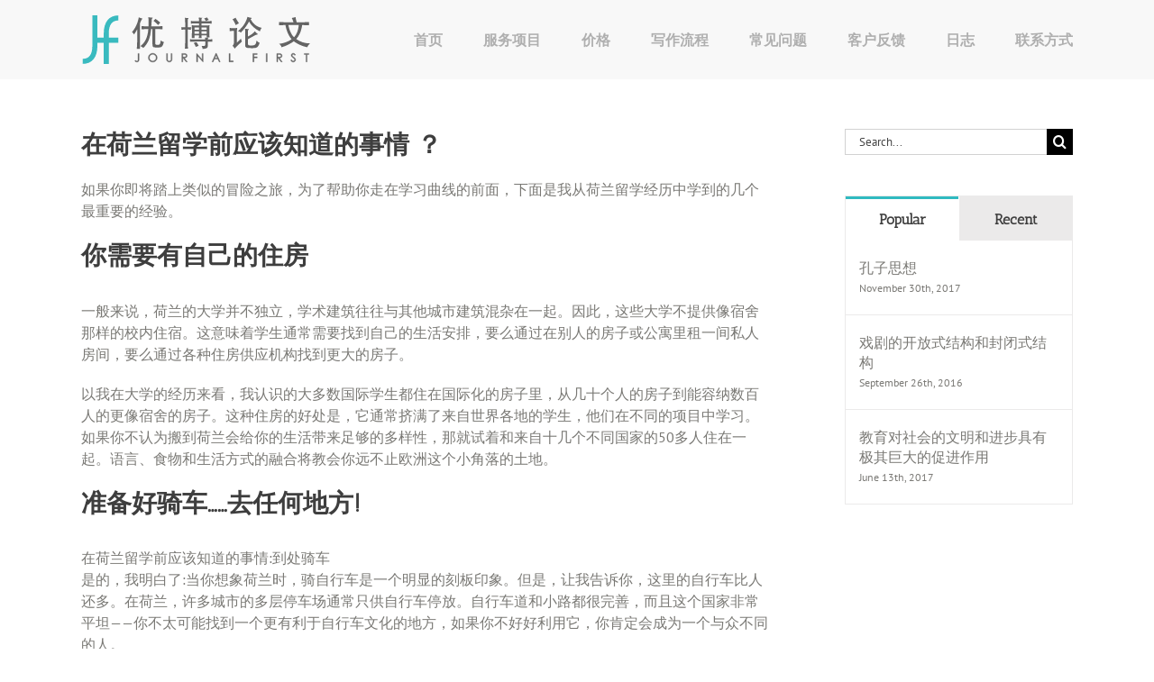

--- FILE ---
content_type: text/html; charset=UTF-8
request_url: https://www.journalfirst.com/what-should-i-know-before-studying-in-the-netherlands.html
body_size: 21639
content:
<!DOCTYPE html>
<html class="avada-html-layout-wide avada-html-header-position-top" lang="en-US" prefix="og: http://ogp.me/ns# fb: http://ogp.me/ns/fb#">
<head>
	<meta http-equiv="X-UA-Compatible" content="IE=edge" />
	<meta http-equiv="Content-Type" content="text/html; charset=utf-8"/>
	<meta name="viewport" content="width=device-width, initial-scale=1" />
	<meta name='robots' content='index, follow, max-image-preview:large, max-snippet:-1, max-video-preview:-1' />

	<!-- This site is optimized with the Yoast SEO plugin v26.8 - https://yoast.com/product/yoast-seo-wordpress/ -->
	<title>在荷兰留学前应该知道的事情 ？ - 澳洲论文代写优博学术服务</title>
	<link rel="canonical" href="https://www.journalfirst.com/what-should-i-know-before-studying-in-the-netherlands.html" />
	<meta property="og:locale" content="en_US" />
	<meta property="og:type" content="article" />
	<meta property="og:title" content="在荷兰留学前应该知道的事情 ？ - 澳洲论文代写优博学术服务" />
	<meta property="og:description" content="如果你即将踏上类似的冒险之旅，为了帮助你走在学习曲线的前面，下面是我从荷兰留学经历中学到的几个最重要的经验。 你需要有自己的住房 一般来说，荷兰的大学并不独立，学术建筑往往与其他城市建筑混杂在一起。因此，这些大学不提供像宿舍那样的校内住宿。这意味着学生通常需要找到自己的生活安排，要么通过在别人的房子或公寓里租一间私人房间，要么通过各种住房供应机构找到更大的房子。 以我在大学的经历来看，我认识的大多数国际学生都住在国际化的房子里，从几十个人的房子到能容纳数百人的更像宿舍的房子。这种住房的好处是，它通常挤满了来自世界各地的学生，他们在不同的项目中学习。如果你不认为搬到荷兰会给你的生活带来足够的多样性，那就试着和来自十几个不同国家的50多人住在一起。语言、食物和生活方式的融合将教会你远不止欧洲这个小角落的土地。 准备好骑车……去任何地方! 在荷兰留学前应该知道的事情:到处骑车 是的，我明白了:当你想象荷兰时，骑自行车是一个明显的刻板印象。但是，让我告诉你，这里的自行车比人还多。在荷兰，许多城市的多层停车场通常只供自行车停放。自行车道和小路都很完善，而且这个国家非常平坦——你不太可能找到一个更有利于自行车文化的地方，如果你不好好利用它，你肯定会成为一个与众不同的人。 这里有装满杂货的自行车，前面有大箱子的自行车，可以把你的宜家沙发或钢琴运回家。有自行车与三个孩子以不同的方式连接作为母亲骑自行车每个人上学。有自行车和某人的女朋友侧着骑在后面轮胎的架子上。凌晨时分，一群大学生骑着自行车从酒吧回家。有自行车上的自行车上的自行车。到达目的地后，你可能要做的第一件事就是登录最近的互联网市场，在乡下找一辆二手自行车。你把车停在外面的时候一定要锁好。荷兰是一个相当安全的国家，但松散的自行车有一种滚走的方式。 每个人都知道英语 作为对你所生活的国家的一种尊重，同时也是一种基本的生存策略，在你离开之前学一点当地的语言总是非常明智的。虽然荷兰语不是世界上最受欢迎的语言之一，但你肯定可以在来之前找到教育自己的方法;也许你的大学甚至会在你的海外学期开设一个课程。也就是说，如果你没有时间完全掌握这种日耳曼语言的喉音，不要害怕。荷兰人说英语很棒。很有可能，你可能会尝试用荷兰语开始一段对话，而与你交谈的人会在你马上意识到你显然可以从他们的仁慈中获益时，自动转换成英语。作为一名交换生，你很可能所有的课程都是用英语上的。 这样做的风险在于，如果你不努力学习这门语言，你可能会在完全不懂荷兰语的情况下离开荷兰，这将是一个遗憾。然而，好处是，你可能已经担心在国外学习的所有事情，迷路和不能问路不应该是其中之一。 取得“好”成绩可能很有挑战性 在荷兰留学前应该知道的事情:成绩好 就像美国的任何一所大学一样在美国，你在荷兰上的课程的规模和类型将取决于你的专业、课程本身和水平。但是，至少从人文类学生的角度来说，我可以做一些概括。 虽然有定期的阅读，这样可以帮助备课，但通常很少有繁忙的工作，整个学期只有少量的评分作业。如果你花了大量的时间来准备这些课程，这将是一件很棒的事情;如果你忙着在欧洲闲逛而忘记了你仍然需要通过课程，这将是一件很危险的事情。学期末期末考试时，也要准备好在足球场大小的教室里进行，教室里有成百上千张桌子，桌子上坐满了来自大学各地的学生。" />
	<meta property="og:url" content="https://www.journalfirst.com/what-should-i-know-before-studying-in-the-netherlands.html" />
	<meta property="og:site_name" content="澳洲论文代写优博学术服务" />
	<meta property="article:published_time" content="2019-06-20T00:21:00+00:00" />
	<meta name="author" content="澳洲论文代写" />
	<meta name="twitter:label1" content="Written by" />
	<meta name="twitter:data1" content="澳洲论文代写" />
	<script type="application/ld+json" class="yoast-schema-graph">{"@context":"https://schema.org","@graph":[{"@type":"Article","@id":"https://www.journalfirst.com/what-should-i-know-before-studying-in-the-netherlands.html#article","isPartOf":{"@id":"https://www.journalfirst.com/what-should-i-know-before-studying-in-the-netherlands.html"},"author":{"name":"澳洲论文代写","@id":"https://www.journalfirst.com/#/schema/person/c23e5c92fa9b4f9991d9d6ea58268ea8"},"headline":"在荷兰留学前应该知道的事情 ？","datePublished":"2019-06-20T00:21:00+00:00","mainEntityOfPage":{"@id":"https://www.journalfirst.com/what-should-i-know-before-studying-in-the-netherlands.html"},"wordCount":0,"commentCount":0,"articleSection":["新闻"],"inLanguage":"en-US","potentialAction":[{"@type":"CommentAction","name":"Comment","target":["https://www.journalfirst.com/what-should-i-know-before-studying-in-the-netherlands.html#respond"]}]},{"@type":"WebPage","@id":"https://www.journalfirst.com/what-should-i-know-before-studying-in-the-netherlands.html","url":"https://www.journalfirst.com/what-should-i-know-before-studying-in-the-netherlands.html","name":"在荷兰留学前应该知道的事情 ？ - 澳洲论文代写优博学术服务","isPartOf":{"@id":"https://www.journalfirst.com/#website"},"datePublished":"2019-06-20T00:21:00+00:00","author":{"@id":"https://www.journalfirst.com/#/schema/person/c23e5c92fa9b4f9991d9d6ea58268ea8"},"breadcrumb":{"@id":"https://www.journalfirst.com/what-should-i-know-before-studying-in-the-netherlands.html#breadcrumb"},"inLanguage":"en-US","potentialAction":[{"@type":"ReadAction","target":["https://www.journalfirst.com/what-should-i-know-before-studying-in-the-netherlands.html"]}]},{"@type":"BreadcrumbList","@id":"https://www.journalfirst.com/what-should-i-know-before-studying-in-the-netherlands.html#breadcrumb","itemListElement":[{"@type":"ListItem","position":1,"name":"Home","item":"https://www.journalfirst.com/"},{"@type":"ListItem","position":2,"name":"论文写作日志","item":"https://www.journalfirst.com/blog"},{"@type":"ListItem","position":3,"name":"在荷兰留学前应该知道的事情 ？"}]},{"@type":"WebSite","@id":"https://www.journalfirst.com/#website","url":"https://www.journalfirst.com/","name":"澳洲论文代写优博学术服务","description":"专业学术论文代写服务","potentialAction":[{"@type":"SearchAction","target":{"@type":"EntryPoint","urlTemplate":"https://www.journalfirst.com/?s={search_term_string}"},"query-input":{"@type":"PropertyValueSpecification","valueRequired":true,"valueName":"search_term_string"}}],"inLanguage":"en-US"},{"@type":"Person","@id":"https://www.journalfirst.com/#/schema/person/c23e5c92fa9b4f9991d9d6ea58268ea8","name":"澳洲论文代写","image":{"@type":"ImageObject","inLanguage":"en-US","@id":"https://www.journalfirst.com/#/schema/person/image/","url":"https://secure.gravatar.com/avatar/91409f93ba2bc191cdb075fa22203ed6a13869f8a1afdd979a6eda34cebe17ad?s=96&d=mm&r=g","contentUrl":"https://secure.gravatar.com/avatar/91409f93ba2bc191cdb075fa22203ed6a13869f8a1afdd979a6eda34cebe17ad?s=96&d=mm&r=g","caption":"澳洲论文代写"},"url":"https://www.journalfirst.com/author/jfposter"}]}</script>
	<!-- / Yoast SEO plugin. -->


<link rel="alternate" type="application/rss+xml" title="澳洲论文代写优博学术服务 &raquo; Feed" href="https://www.journalfirst.com/feed" />
<link rel="alternate" type="application/rss+xml" title="澳洲论文代写优博学术服务 &raquo; Comments Feed" href="https://www.journalfirst.com/comments/feed" />
					<link rel="shortcut icon" href="https://www.journalfirst.com/wp-content/uploads/2015/08/favicon-jf.png" type="image/x-icon" />
		
		
		
				<link rel="alternate" type="application/rss+xml" title="澳洲论文代写优博学术服务 &raquo; 在荷兰留学前应该知道的事情 ？ Comments Feed" href="https://www.journalfirst.com/what-should-i-know-before-studying-in-the-netherlands.html/feed" />
<link rel="alternate" title="oEmbed (JSON)" type="application/json+oembed" href="https://www.journalfirst.com/wp-json/oembed/1.0/embed?url=https%3A%2F%2Fwww.journalfirst.com%2Fwhat-should-i-know-before-studying-in-the-netherlands.html" />
<link rel="alternate" title="oEmbed (XML)" type="text/xml+oembed" href="https://www.journalfirst.com/wp-json/oembed/1.0/embed?url=https%3A%2F%2Fwww.journalfirst.com%2Fwhat-should-i-know-before-studying-in-the-netherlands.html&#038;format=xml" />

		<meta property="og:title" content="在荷兰留学前应该知道的事情 ？"/>
		<meta property="og:type" content="article"/>
		<meta property="og:url" content="https://www.journalfirst.com/what-should-i-know-before-studying-in-the-netherlands.html"/>
		<meta property="og:site_name" content="澳洲论文代写优博学术服务"/>
		<meta property="og:description" content="如果你即将踏上类似的冒险之旅，为了帮助你走在学习曲线的前面，下面是我从荷兰留学经历中学到的几个最重要的经验。

你需要有自己的住房

一般来说，荷兰的大学并不独立，学术建筑往往与其他城市建筑混杂在一起。因此，这些大学不提供像宿舍那样的校内住宿。这意味着学生通常需要找到自己的生活安排，要么通过在别人的房子或公寓里租一间私人房间，要么通过各种住房供应机构找到更大的房子。

以我在大学的经历来看，我认识的大多数国际学生都住在国际化的房子里，从几十个人的房子到能容纳数百人的更像宿舍的房子。这种住房的好处是，它通常挤满了来自世界各地的学生，他们在不同的项目中学习。如果你不认为搬到荷兰会给你的生活带来足够的多样性，那就试着和来自十几个不同国家的50多人住在一起。语言、食物和生活方式的融合将教会你远不止欧洲这个小角落的土地。

准备好骑车……去任何地方!

在荷兰留学前应该知道的事情:到处骑车
是的，我明白了:当你想象荷兰时，骑自行车是一个明显的刻板印象。但是，让我告诉你，这里的自行车比人还多。在荷兰，许多城市的多层停车场通常只供自行车停放。自行车道和小路都很完善，而且这个国家非常平坦——你不太可能找到一个更有利于自行车文化的地方，如果你不好好利用它，你肯定会成为一个与众不同的人。

这里有装满杂货的自行车，前面有大箱子的自行车，可以把你的宜家沙发或钢琴运回家。有自行车与三个孩子以不同的方式连接作为母亲骑自行车每个人上学。有自行车和某人的女朋友侧着骑在后面轮胎的架子上。凌晨时分，一群大学生骑着自行车从酒吧回家。有自行车上的自行车上的自行车。到达目的地后，你可能要做的第一件事就是登录最近的互联网市场，在乡下找一辆二手自行车。你把车停在外面的时候一定要锁好。荷兰是一个相当安全的国家，但松散的自行车有一种滚走的方式。

每个人都知道英语

作为对你所生活的国家的一种尊重，同时也是一种基本的生存策略，在你离开之前学一点当地的语言总是非常明智的。虽然荷兰语不是世界上最受欢迎的语言之一，但你肯定可以在来之前找到教育自己的方法;也许你的大学甚至会在你的海外学期开设一个课程。也就是说，如果你没有时间完全掌握这种日耳曼语言的喉音，不要害怕。荷兰人说英语很棒。很有可能，你可能会尝试用荷兰语开始一段对话，而与你交谈的人会在你马上意识到你显然可以从他们的仁慈中获益时，自动转换成英语。作为一名交换生，你很可能所有的课程都是用英语上的。

这样做的风险在于，如果你不努力学习这门语言，你可能会在完全不懂荷兰语的情况下离开荷兰，这将是一个遗憾。然而，好处是，你可能已经担心在国外学习的所有事情，迷路和不能问路不应该是其中之一。

取得“好”成绩可能很有挑战性

在荷兰留学前应该知道的事情:成绩好
就像美国的任何一所大学一样在美国，你在荷兰上的课程的规模和类型将取决于你的专业、课程本身和水平。但是，至少从人文类学生的角度来说，我可以做一些概括。

虽然有定期的阅读，这样可以帮助备课，但通常很少有繁忙的工作，整个学期只有少量的评分作业。如果你花了大量的时间来准备这些课程，这将是一件很棒的事情;如果你忙着在欧洲闲逛而忘记了你仍然需要通过课程，这将是一件很危险的事情。学期末期末考试时，也要准备好在足球场大小的教室里进行，教室里有成百上千张桌子，桌子上坐满了来自大学各地的学生。"/>

									<meta property="og:image" content="https://www.journalfirst.com/wp-content/uploads/2015/09/Logo-08.svg"/>
							<style id='wp-img-auto-sizes-contain-inline-css' type='text/css'>
img:is([sizes=auto i],[sizes^="auto," i]){contain-intrinsic-size:3000px 1500px}
/*# sourceURL=wp-img-auto-sizes-contain-inline-css */
</style>
<style id='wp-emoji-styles-inline-css' type='text/css'>

	img.wp-smiley, img.emoji {
		display: inline !important;
		border: none !important;
		box-shadow: none !important;
		height: 1em !important;
		width: 1em !important;
		margin: 0 0.07em !important;
		vertical-align: -0.1em !important;
		background: none !important;
		padding: 0 !important;
	}
/*# sourceURL=wp-emoji-styles-inline-css */
</style>
<link rel='stylesheet' id='fusion-dynamic-css-css' href='https://www.journalfirst.com/wp-content/uploads/fusion-styles/729d27e68df0ab1ccccbf7b338a4ba8d.min.css?ver=3.9.1' type='text/css' media='all' />
<script type="text/javascript" src="https://www.journalfirst.com/wp-includes/js/jquery/jquery.min.js?ver=3.7.1" id="jquery-core-js"></script>
<script type="text/javascript" src="https://www.journalfirst.com/wp-includes/js/jquery/jquery-migrate.min.js?ver=3.4.1" id="jquery-migrate-js"></script>
<script type="text/javascript" src="https://www.journalfirst.com/wp-content/plugins/revslider/public/assets/js/rbtools.min.js?ver=6.6.7" async id="tp-tools-js"></script>
<script type="text/javascript" src="https://www.journalfirst.com/wp-content/plugins/revslider/public/assets/js/rs6.min.js?ver=6.6.7" async id="revmin-js"></script>
<link rel="https://api.w.org/" href="https://www.journalfirst.com/wp-json/" /><link rel="alternate" title="JSON" type="application/json" href="https://www.journalfirst.com/wp-json/wp/v2/posts/9298" /><link rel="EditURI" type="application/rsd+xml" title="RSD" href="https://www.journalfirst.com/xmlrpc.php?rsd" />
<link rel='shortlink' href='https://www.journalfirst.com/?p=9298' />
<style type="text/css" id="css-fb-visibility">@media screen and (max-width: 640px){.fusion-no-small-visibility{display:none !important;}body .sm-text-align-center{text-align:center !important;}body .sm-text-align-left{text-align:left !important;}body .sm-text-align-right{text-align:right !important;}body .sm-flex-align-center{justify-content:center !important;}body .sm-flex-align-flex-start{justify-content:flex-start !important;}body .sm-flex-align-flex-end{justify-content:flex-end !important;}body .sm-mx-auto{margin-left:auto !important;margin-right:auto !important;}body .sm-ml-auto{margin-left:auto !important;}body .sm-mr-auto{margin-right:auto !important;}body .fusion-absolute-position-small{position:absolute;top:auto;width:100%;}.awb-sticky.awb-sticky-small{ position: sticky; top: var(--awb-sticky-offset,0); }}@media screen and (min-width: 641px) and (max-width: 1024px){.fusion-no-medium-visibility{display:none !important;}body .md-text-align-center{text-align:center !important;}body .md-text-align-left{text-align:left !important;}body .md-text-align-right{text-align:right !important;}body .md-flex-align-center{justify-content:center !important;}body .md-flex-align-flex-start{justify-content:flex-start !important;}body .md-flex-align-flex-end{justify-content:flex-end !important;}body .md-mx-auto{margin-left:auto !important;margin-right:auto !important;}body .md-ml-auto{margin-left:auto !important;}body .md-mr-auto{margin-right:auto !important;}body .fusion-absolute-position-medium{position:absolute;top:auto;width:100%;}.awb-sticky.awb-sticky-medium{ position: sticky; top: var(--awb-sticky-offset,0); }}@media screen and (min-width: 1025px){.fusion-no-large-visibility{display:none !important;}body .lg-text-align-center{text-align:center !important;}body .lg-text-align-left{text-align:left !important;}body .lg-text-align-right{text-align:right !important;}body .lg-flex-align-center{justify-content:center !important;}body .lg-flex-align-flex-start{justify-content:flex-start !important;}body .lg-flex-align-flex-end{justify-content:flex-end !important;}body .lg-mx-auto{margin-left:auto !important;margin-right:auto !important;}body .lg-ml-auto{margin-left:auto !important;}body .lg-mr-auto{margin-right:auto !important;}body .fusion-absolute-position-large{position:absolute;top:auto;width:100%;}.awb-sticky.awb-sticky-large{ position: sticky; top: var(--awb-sticky-offset,0); }}</style><meta name="generator" content="Powered by Slider Revolution 6.6.7 - responsive, Mobile-Friendly Slider Plugin for WordPress with comfortable drag and drop interface." />
<script>function setREVStartSize(e){
			//window.requestAnimationFrame(function() {
				window.RSIW = window.RSIW===undefined ? window.innerWidth : window.RSIW;
				window.RSIH = window.RSIH===undefined ? window.innerHeight : window.RSIH;
				try {
					var pw = document.getElementById(e.c).parentNode.offsetWidth,
						newh;
					pw = pw===0 || isNaN(pw) || (e.l=="fullwidth" || e.layout=="fullwidth") ? window.RSIW : pw;
					e.tabw = e.tabw===undefined ? 0 : parseInt(e.tabw);
					e.thumbw = e.thumbw===undefined ? 0 : parseInt(e.thumbw);
					e.tabh = e.tabh===undefined ? 0 : parseInt(e.tabh);
					e.thumbh = e.thumbh===undefined ? 0 : parseInt(e.thumbh);
					e.tabhide = e.tabhide===undefined ? 0 : parseInt(e.tabhide);
					e.thumbhide = e.thumbhide===undefined ? 0 : parseInt(e.thumbhide);
					e.mh = e.mh===undefined || e.mh=="" || e.mh==="auto" ? 0 : parseInt(e.mh,0);
					if(e.layout==="fullscreen" || e.l==="fullscreen")
						newh = Math.max(e.mh,window.RSIH);
					else{
						e.gw = Array.isArray(e.gw) ? e.gw : [e.gw];
						for (var i in e.rl) if (e.gw[i]===undefined || e.gw[i]===0) e.gw[i] = e.gw[i-1];
						e.gh = e.el===undefined || e.el==="" || (Array.isArray(e.el) && e.el.length==0)? e.gh : e.el;
						e.gh = Array.isArray(e.gh) ? e.gh : [e.gh];
						for (var i in e.rl) if (e.gh[i]===undefined || e.gh[i]===0) e.gh[i] = e.gh[i-1];
											
						var nl = new Array(e.rl.length),
							ix = 0,
							sl;
						e.tabw = e.tabhide>=pw ? 0 : e.tabw;
						e.thumbw = e.thumbhide>=pw ? 0 : e.thumbw;
						e.tabh = e.tabhide>=pw ? 0 : e.tabh;
						e.thumbh = e.thumbhide>=pw ? 0 : e.thumbh;
						for (var i in e.rl) nl[i] = e.rl[i]<window.RSIW ? 0 : e.rl[i];
						sl = nl[0];
						for (var i in nl) if (sl>nl[i] && nl[i]>0) { sl = nl[i]; ix=i;}
						var m = pw>(e.gw[ix]+e.tabw+e.thumbw) ? 1 : (pw-(e.tabw+e.thumbw)) / (e.gw[ix]);
						newh =  (e.gh[ix] * m) + (e.tabh + e.thumbh);
					}
					var el = document.getElementById(e.c);
					if (el!==null && el) el.style.height = newh+"px";
					el = document.getElementById(e.c+"_wrapper");
					if (el!==null && el) {
						el.style.height = newh+"px";
						el.style.display = "block";
					}
				} catch(e){
					console.log("Failure at Presize of Slider:" + e)
				}
			//});
		  };</script>
		<script type="text/javascript">
			var doc = document.documentElement;
			doc.setAttribute( 'data-useragent', navigator.userAgent );
		</script>
		
	<style id='global-styles-inline-css' type='text/css'>
:root{--wp--preset--aspect-ratio--square: 1;--wp--preset--aspect-ratio--4-3: 4/3;--wp--preset--aspect-ratio--3-4: 3/4;--wp--preset--aspect-ratio--3-2: 3/2;--wp--preset--aspect-ratio--2-3: 2/3;--wp--preset--aspect-ratio--16-9: 16/9;--wp--preset--aspect-ratio--9-16: 9/16;--wp--preset--color--black: #000000;--wp--preset--color--cyan-bluish-gray: #abb8c3;--wp--preset--color--white: #ffffff;--wp--preset--color--pale-pink: #f78da7;--wp--preset--color--vivid-red: #cf2e2e;--wp--preset--color--luminous-vivid-orange: #ff6900;--wp--preset--color--luminous-vivid-amber: #fcb900;--wp--preset--color--light-green-cyan: #7bdcb5;--wp--preset--color--vivid-green-cyan: #00d084;--wp--preset--color--pale-cyan-blue: #8ed1fc;--wp--preset--color--vivid-cyan-blue: #0693e3;--wp--preset--color--vivid-purple: #9b51e0;--wp--preset--gradient--vivid-cyan-blue-to-vivid-purple: linear-gradient(135deg,rgb(6,147,227) 0%,rgb(155,81,224) 100%);--wp--preset--gradient--light-green-cyan-to-vivid-green-cyan: linear-gradient(135deg,rgb(122,220,180) 0%,rgb(0,208,130) 100%);--wp--preset--gradient--luminous-vivid-amber-to-luminous-vivid-orange: linear-gradient(135deg,rgb(252,185,0) 0%,rgb(255,105,0) 100%);--wp--preset--gradient--luminous-vivid-orange-to-vivid-red: linear-gradient(135deg,rgb(255,105,0) 0%,rgb(207,46,46) 100%);--wp--preset--gradient--very-light-gray-to-cyan-bluish-gray: linear-gradient(135deg,rgb(238,238,238) 0%,rgb(169,184,195) 100%);--wp--preset--gradient--cool-to-warm-spectrum: linear-gradient(135deg,rgb(74,234,220) 0%,rgb(151,120,209) 20%,rgb(207,42,186) 40%,rgb(238,44,130) 60%,rgb(251,105,98) 80%,rgb(254,248,76) 100%);--wp--preset--gradient--blush-light-purple: linear-gradient(135deg,rgb(255,206,236) 0%,rgb(152,150,240) 100%);--wp--preset--gradient--blush-bordeaux: linear-gradient(135deg,rgb(254,205,165) 0%,rgb(254,45,45) 50%,rgb(107,0,62) 100%);--wp--preset--gradient--luminous-dusk: linear-gradient(135deg,rgb(255,203,112) 0%,rgb(199,81,192) 50%,rgb(65,88,208) 100%);--wp--preset--gradient--pale-ocean: linear-gradient(135deg,rgb(255,245,203) 0%,rgb(182,227,212) 50%,rgb(51,167,181) 100%);--wp--preset--gradient--electric-grass: linear-gradient(135deg,rgb(202,248,128) 0%,rgb(113,206,126) 100%);--wp--preset--gradient--midnight: linear-gradient(135deg,rgb(2,3,129) 0%,rgb(40,116,252) 100%);--wp--preset--font-size--small: 12px;--wp--preset--font-size--medium: 20px;--wp--preset--font-size--large: 24px;--wp--preset--font-size--x-large: 42px;--wp--preset--font-size--normal: 16px;--wp--preset--font-size--xlarge: 32px;--wp--preset--font-size--huge: 48px;--wp--preset--spacing--20: 0.44rem;--wp--preset--spacing--30: 0.67rem;--wp--preset--spacing--40: 1rem;--wp--preset--spacing--50: 1.5rem;--wp--preset--spacing--60: 2.25rem;--wp--preset--spacing--70: 3.38rem;--wp--preset--spacing--80: 5.06rem;--wp--preset--shadow--natural: 6px 6px 9px rgba(0, 0, 0, 0.2);--wp--preset--shadow--deep: 12px 12px 50px rgba(0, 0, 0, 0.4);--wp--preset--shadow--sharp: 6px 6px 0px rgba(0, 0, 0, 0.2);--wp--preset--shadow--outlined: 6px 6px 0px -3px rgb(255, 255, 255), 6px 6px rgb(0, 0, 0);--wp--preset--shadow--crisp: 6px 6px 0px rgb(0, 0, 0);}:where(.is-layout-flex){gap: 0.5em;}:where(.is-layout-grid){gap: 0.5em;}body .is-layout-flex{display: flex;}.is-layout-flex{flex-wrap: wrap;align-items: center;}.is-layout-flex > :is(*, div){margin: 0;}body .is-layout-grid{display: grid;}.is-layout-grid > :is(*, div){margin: 0;}:where(.wp-block-columns.is-layout-flex){gap: 2em;}:where(.wp-block-columns.is-layout-grid){gap: 2em;}:where(.wp-block-post-template.is-layout-flex){gap: 1.25em;}:where(.wp-block-post-template.is-layout-grid){gap: 1.25em;}.has-black-color{color: var(--wp--preset--color--black) !important;}.has-cyan-bluish-gray-color{color: var(--wp--preset--color--cyan-bluish-gray) !important;}.has-white-color{color: var(--wp--preset--color--white) !important;}.has-pale-pink-color{color: var(--wp--preset--color--pale-pink) !important;}.has-vivid-red-color{color: var(--wp--preset--color--vivid-red) !important;}.has-luminous-vivid-orange-color{color: var(--wp--preset--color--luminous-vivid-orange) !important;}.has-luminous-vivid-amber-color{color: var(--wp--preset--color--luminous-vivid-amber) !important;}.has-light-green-cyan-color{color: var(--wp--preset--color--light-green-cyan) !important;}.has-vivid-green-cyan-color{color: var(--wp--preset--color--vivid-green-cyan) !important;}.has-pale-cyan-blue-color{color: var(--wp--preset--color--pale-cyan-blue) !important;}.has-vivid-cyan-blue-color{color: var(--wp--preset--color--vivid-cyan-blue) !important;}.has-vivid-purple-color{color: var(--wp--preset--color--vivid-purple) !important;}.has-black-background-color{background-color: var(--wp--preset--color--black) !important;}.has-cyan-bluish-gray-background-color{background-color: var(--wp--preset--color--cyan-bluish-gray) !important;}.has-white-background-color{background-color: var(--wp--preset--color--white) !important;}.has-pale-pink-background-color{background-color: var(--wp--preset--color--pale-pink) !important;}.has-vivid-red-background-color{background-color: var(--wp--preset--color--vivid-red) !important;}.has-luminous-vivid-orange-background-color{background-color: var(--wp--preset--color--luminous-vivid-orange) !important;}.has-luminous-vivid-amber-background-color{background-color: var(--wp--preset--color--luminous-vivid-amber) !important;}.has-light-green-cyan-background-color{background-color: var(--wp--preset--color--light-green-cyan) !important;}.has-vivid-green-cyan-background-color{background-color: var(--wp--preset--color--vivid-green-cyan) !important;}.has-pale-cyan-blue-background-color{background-color: var(--wp--preset--color--pale-cyan-blue) !important;}.has-vivid-cyan-blue-background-color{background-color: var(--wp--preset--color--vivid-cyan-blue) !important;}.has-vivid-purple-background-color{background-color: var(--wp--preset--color--vivid-purple) !important;}.has-black-border-color{border-color: var(--wp--preset--color--black) !important;}.has-cyan-bluish-gray-border-color{border-color: var(--wp--preset--color--cyan-bluish-gray) !important;}.has-white-border-color{border-color: var(--wp--preset--color--white) !important;}.has-pale-pink-border-color{border-color: var(--wp--preset--color--pale-pink) !important;}.has-vivid-red-border-color{border-color: var(--wp--preset--color--vivid-red) !important;}.has-luminous-vivid-orange-border-color{border-color: var(--wp--preset--color--luminous-vivid-orange) !important;}.has-luminous-vivid-amber-border-color{border-color: var(--wp--preset--color--luminous-vivid-amber) !important;}.has-light-green-cyan-border-color{border-color: var(--wp--preset--color--light-green-cyan) !important;}.has-vivid-green-cyan-border-color{border-color: var(--wp--preset--color--vivid-green-cyan) !important;}.has-pale-cyan-blue-border-color{border-color: var(--wp--preset--color--pale-cyan-blue) !important;}.has-vivid-cyan-blue-border-color{border-color: var(--wp--preset--color--vivid-cyan-blue) !important;}.has-vivid-purple-border-color{border-color: var(--wp--preset--color--vivid-purple) !important;}.has-vivid-cyan-blue-to-vivid-purple-gradient-background{background: var(--wp--preset--gradient--vivid-cyan-blue-to-vivid-purple) !important;}.has-light-green-cyan-to-vivid-green-cyan-gradient-background{background: var(--wp--preset--gradient--light-green-cyan-to-vivid-green-cyan) !important;}.has-luminous-vivid-amber-to-luminous-vivid-orange-gradient-background{background: var(--wp--preset--gradient--luminous-vivid-amber-to-luminous-vivid-orange) !important;}.has-luminous-vivid-orange-to-vivid-red-gradient-background{background: var(--wp--preset--gradient--luminous-vivid-orange-to-vivid-red) !important;}.has-very-light-gray-to-cyan-bluish-gray-gradient-background{background: var(--wp--preset--gradient--very-light-gray-to-cyan-bluish-gray) !important;}.has-cool-to-warm-spectrum-gradient-background{background: var(--wp--preset--gradient--cool-to-warm-spectrum) !important;}.has-blush-light-purple-gradient-background{background: var(--wp--preset--gradient--blush-light-purple) !important;}.has-blush-bordeaux-gradient-background{background: var(--wp--preset--gradient--blush-bordeaux) !important;}.has-luminous-dusk-gradient-background{background: var(--wp--preset--gradient--luminous-dusk) !important;}.has-pale-ocean-gradient-background{background: var(--wp--preset--gradient--pale-ocean) !important;}.has-electric-grass-gradient-background{background: var(--wp--preset--gradient--electric-grass) !important;}.has-midnight-gradient-background{background: var(--wp--preset--gradient--midnight) !important;}.has-small-font-size{font-size: var(--wp--preset--font-size--small) !important;}.has-medium-font-size{font-size: var(--wp--preset--font-size--medium) !important;}.has-large-font-size{font-size: var(--wp--preset--font-size--large) !important;}.has-x-large-font-size{font-size: var(--wp--preset--font-size--x-large) !important;}
/*# sourceURL=global-styles-inline-css */
</style>
<style id='wp-block-library-inline-css' type='text/css'>
:root{--wp-block-synced-color:#7a00df;--wp-block-synced-color--rgb:122,0,223;--wp-bound-block-color:var(--wp-block-synced-color);--wp-editor-canvas-background:#ddd;--wp-admin-theme-color:#007cba;--wp-admin-theme-color--rgb:0,124,186;--wp-admin-theme-color-darker-10:#006ba1;--wp-admin-theme-color-darker-10--rgb:0,107,160.5;--wp-admin-theme-color-darker-20:#005a87;--wp-admin-theme-color-darker-20--rgb:0,90,135;--wp-admin-border-width-focus:2px}@media (min-resolution:192dpi){:root{--wp-admin-border-width-focus:1.5px}}.wp-element-button{cursor:pointer}:root .has-very-light-gray-background-color{background-color:#eee}:root .has-very-dark-gray-background-color{background-color:#313131}:root .has-very-light-gray-color{color:#eee}:root .has-very-dark-gray-color{color:#313131}:root .has-vivid-green-cyan-to-vivid-cyan-blue-gradient-background{background:linear-gradient(135deg,#00d084,#0693e3)}:root .has-purple-crush-gradient-background{background:linear-gradient(135deg,#34e2e4,#4721fb 50%,#ab1dfe)}:root .has-hazy-dawn-gradient-background{background:linear-gradient(135deg,#faaca8,#dad0ec)}:root .has-subdued-olive-gradient-background{background:linear-gradient(135deg,#fafae1,#67a671)}:root .has-atomic-cream-gradient-background{background:linear-gradient(135deg,#fdd79a,#004a59)}:root .has-nightshade-gradient-background{background:linear-gradient(135deg,#330968,#31cdcf)}:root .has-midnight-gradient-background{background:linear-gradient(135deg,#020381,#2874fc)}:root{--wp--preset--font-size--normal:16px;--wp--preset--font-size--huge:42px}.has-regular-font-size{font-size:1em}.has-larger-font-size{font-size:2.625em}.has-normal-font-size{font-size:var(--wp--preset--font-size--normal)}.has-huge-font-size{font-size:var(--wp--preset--font-size--huge)}.has-text-align-center{text-align:center}.has-text-align-left{text-align:left}.has-text-align-right{text-align:right}.has-fit-text{white-space:nowrap!important}#end-resizable-editor-section{display:none}.aligncenter{clear:both}.items-justified-left{justify-content:flex-start}.items-justified-center{justify-content:center}.items-justified-right{justify-content:flex-end}.items-justified-space-between{justify-content:space-between}.screen-reader-text{border:0;clip-path:inset(50%);height:1px;margin:-1px;overflow:hidden;padding:0;position:absolute;width:1px;word-wrap:normal!important}.screen-reader-text:focus{background-color:#ddd;clip-path:none;color:#444;display:block;font-size:1em;height:auto;left:5px;line-height:normal;padding:15px 23px 14px;text-decoration:none;top:5px;width:auto;z-index:100000}html :where(.has-border-color){border-style:solid}html :where([style*=border-top-color]){border-top-style:solid}html :where([style*=border-right-color]){border-right-style:solid}html :where([style*=border-bottom-color]){border-bottom-style:solid}html :where([style*=border-left-color]){border-left-style:solid}html :where([style*=border-width]){border-style:solid}html :where([style*=border-top-width]){border-top-style:solid}html :where([style*=border-right-width]){border-right-style:solid}html :where([style*=border-bottom-width]){border-bottom-style:solid}html :where([style*=border-left-width]){border-left-style:solid}html :where(img[class*=wp-image-]){height:auto;max-width:100%}:where(figure){margin:0 0 1em}html :where(.is-position-sticky){--wp-admin--admin-bar--position-offset:var(--wp-admin--admin-bar--height,0px)}@media screen and (max-width:600px){html :where(.is-position-sticky){--wp-admin--admin-bar--position-offset:0px}}
/*wp_block_styles_on_demand_placeholder:697d3d1c55333*/
/*# sourceURL=wp-block-library-inline-css */
</style>
<style id='wp-block-library-theme-inline-css' type='text/css'>
.wp-block-audio :where(figcaption){color:#555;font-size:13px;text-align:center}.is-dark-theme .wp-block-audio :where(figcaption){color:#ffffffa6}.wp-block-audio{margin:0 0 1em}.wp-block-code{border:1px solid #ccc;border-radius:4px;font-family:Menlo,Consolas,monaco,monospace;padding:.8em 1em}.wp-block-embed :where(figcaption){color:#555;font-size:13px;text-align:center}.is-dark-theme .wp-block-embed :where(figcaption){color:#ffffffa6}.wp-block-embed{margin:0 0 1em}.blocks-gallery-caption{color:#555;font-size:13px;text-align:center}.is-dark-theme .blocks-gallery-caption{color:#ffffffa6}:root :where(.wp-block-image figcaption){color:#555;font-size:13px;text-align:center}.is-dark-theme :root :where(.wp-block-image figcaption){color:#ffffffa6}.wp-block-image{margin:0 0 1em}.wp-block-pullquote{border-bottom:4px solid;border-top:4px solid;color:currentColor;margin-bottom:1.75em}.wp-block-pullquote :where(cite),.wp-block-pullquote :where(footer),.wp-block-pullquote__citation{color:currentColor;font-size:.8125em;font-style:normal;text-transform:uppercase}.wp-block-quote{border-left:.25em solid;margin:0 0 1.75em;padding-left:1em}.wp-block-quote cite,.wp-block-quote footer{color:currentColor;font-size:.8125em;font-style:normal;position:relative}.wp-block-quote:where(.has-text-align-right){border-left:none;border-right:.25em solid;padding-left:0;padding-right:1em}.wp-block-quote:where(.has-text-align-center){border:none;padding-left:0}.wp-block-quote.is-large,.wp-block-quote.is-style-large,.wp-block-quote:where(.is-style-plain){border:none}.wp-block-search .wp-block-search__label{font-weight:700}.wp-block-search__button{border:1px solid #ccc;padding:.375em .625em}:where(.wp-block-group.has-background){padding:1.25em 2.375em}.wp-block-separator.has-css-opacity{opacity:.4}.wp-block-separator{border:none;border-bottom:2px solid;margin-left:auto;margin-right:auto}.wp-block-separator.has-alpha-channel-opacity{opacity:1}.wp-block-separator:not(.is-style-wide):not(.is-style-dots){width:100px}.wp-block-separator.has-background:not(.is-style-dots){border-bottom:none;height:1px}.wp-block-separator.has-background:not(.is-style-wide):not(.is-style-dots){height:2px}.wp-block-table{margin:0 0 1em}.wp-block-table td,.wp-block-table th{word-break:normal}.wp-block-table :where(figcaption){color:#555;font-size:13px;text-align:center}.is-dark-theme .wp-block-table :where(figcaption){color:#ffffffa6}.wp-block-video :where(figcaption){color:#555;font-size:13px;text-align:center}.is-dark-theme .wp-block-video :where(figcaption){color:#ffffffa6}.wp-block-video{margin:0 0 1em}:root :where(.wp-block-template-part.has-background){margin-bottom:0;margin-top:0;padding:1.25em 2.375em}
/*# sourceURL=/wp-includes/css/dist/block-library/theme.min.css */
</style>
<style id='classic-theme-styles-inline-css' type='text/css'>
/*! This file is auto-generated */
.wp-block-button__link{color:#fff;background-color:#32373c;border-radius:9999px;box-shadow:none;text-decoration:none;padding:calc(.667em + 2px) calc(1.333em + 2px);font-size:1.125em}.wp-block-file__button{background:#32373c;color:#fff;text-decoration:none}
/*# sourceURL=/wp-includes/css/classic-themes.min.css */
</style>
<link rel='stylesheet' id='rs-plugin-settings-css' href='https://www.journalfirst.com/wp-content/plugins/revslider/public/assets/css/rs6.css?ver=6.6.7' type='text/css' media='all' />
<style id='rs-plugin-settings-inline-css' type='text/css'>
.tp-caption a{color:#ff7302;text-shadow:none;-webkit-transition:all 0.2s ease-out;-moz-transition:all 0.2s ease-out;-o-transition:all 0.2s ease-out;-ms-transition:all 0.2s ease-out}.tp-caption a:hover{color:#ffa902}
/*# sourceURL=rs-plugin-settings-inline-css */
</style>
</head>

<body class="wp-singular post-template-default single single-post postid-9298 single-format-standard wp-theme-Avada wp-child-theme-Avada-Child-Theme has-sidebar fusion-image-hovers fusion-pagination-sizing fusion-button_type-flat fusion-button_span-no fusion-button_gradient-linear avada-image-rollover-circle-yes avada-image-rollover-no fusion-body ltr fusion-sticky-header no-tablet-sticky-header no-mobile-sticky-header no-mobile-slidingbar no-desktop-totop no-mobile-totop fusion-disable-outline fusion-sub-menu-fade mobile-logo-pos-left layout-wide-mode avada-has-boxed-modal-shadow-none layout-scroll-offset-full avada-has-zero-margin-offset-top fusion-top-header menu-text-align-left mobile-menu-design-modern fusion-show-pagination-text fusion-header-layout-v1 avada-responsive avada-footer-fx-bg-parallax avada-menu-highlight-style-bar fusion-search-form-classic fusion-main-menu-search-dropdown fusion-avatar-square avada-sticky-shrinkage avada-dropdown-styles avada-blog-layout-medium avada-blog-archive-layout-medium avada-header-shadow-no avada-menu-icon-position-left avada-has-mainmenu-dropdown-divider avada-has-breadcrumb-mobile-hidden avada-has-titlebar-hide avada-has-pagination-padding avada-flyout-menu-direction-fade avada-ec-views-v1" data-awb-post-id="9298">
		<a class="skip-link screen-reader-text" href="#content">Skip to content</a>

	<div id="boxed-wrapper">
				
		<div id="wrapper" class="fusion-wrapper">
			<div id="home" style="position:relative;top:-1px;"></div>
							
					
			<header class="fusion-header-wrapper">
				<div class="fusion-header-v1 fusion-logo-alignment fusion-logo-left fusion-sticky-menu- fusion-sticky-logo-1 fusion-mobile-logo-1  fusion-mobile-menu-design-modern">
					<div class="fusion-header-sticky-height"></div>
<div class="fusion-header">
	<div class="fusion-row">
					<div class="fusion-logo" data-margin-top="15px" data-margin-bottom="15px" data-margin-left="0px" data-margin-right="0px">
			<a class="fusion-logo-link"  href="https://www.journalfirst.com/" >

						<!-- standard logo -->
			<img src="https://www.journalfirst.com/wp-content/uploads/2015/09/Logo-08.svg" srcset="https://www.journalfirst.com/wp-content/uploads/2015/09/Logo-08.svg 1x" width="" height="" alt="澳洲论文代写优博学术服务 Logo" data-retina_logo_url="" class="fusion-standard-logo" />

											<!-- mobile logo -->
				<img src="https://www.journalfirst.com/wp-content/uploads/2015/09/Logo-08.svg" srcset="https://www.journalfirst.com/wp-content/uploads/2015/09/Logo-08.svg 1x" width="" height="" alt="澳洲论文代写优博学术服务 Logo" data-retina_logo_url="" class="fusion-mobile-logo" />
			
											<!-- sticky header logo -->
				<img src="https://www.journalfirst.com/wp-content/uploads/2015/09/Logo-08.svg" srcset="https://www.journalfirst.com/wp-content/uploads/2015/09/Logo-08.svg 1x" width="" height="" alt="澳洲论文代写优博学术服务 Logo" data-retina_logo_url="" class="fusion-sticky-logo" />
					</a>
		</div>		<nav class="fusion-main-menu" aria-label="Main Menu"><ul id="menu-main-nav" class="fusion-menu"><li  id="menu-item-6073"  class="menu-item menu-item-type-post_type menu-item-object-page menu-item-home menu-item-6073"  data-item-id="6073"><a  href="https://www.journalfirst.com/" class="fusion-bar-highlight"><span class="menu-text">首页</span></a></li><li  id="menu-item-6077"  class="menu-item menu-item-type-post_type menu-item-object-page menu-item-6077"  data-item-id="6077"><a  href="https://www.journalfirst.com/services" class="fusion-bar-highlight"><span class="menu-text">服务项目</span></a></li><li  id="menu-item-6074"  class="menu-item menu-item-type-post_type menu-item-object-page menu-item-6074"  data-item-id="6074"><a  href="https://www.journalfirst.com/prices" class="fusion-bar-highlight"><span class="menu-text">价格</span></a></li><li  id="menu-item-6075"  class="menu-item menu-item-type-post_type menu-item-object-page menu-item-6075"  data-item-id="6075"><a  href="https://www.journalfirst.com/procedures" class="fusion-bar-highlight"><span class="menu-text">写作流程</span></a></li><li  id="menu-item-6076"  class="menu-item menu-item-type-post_type menu-item-object-page menu-item-6076"  data-item-id="6076"><a  href="https://www.journalfirst.com/faqs" class="fusion-bar-highlight"><span class="menu-text">常见问题</span></a></li><li  id="menu-item-7212"  class="menu-item menu-item-type-post_type menu-item-object-page menu-item-7212"  data-item-id="7212"><a  href="https://www.journalfirst.com/customer-feedback" class="fusion-bar-highlight"><span class="menu-text">客户反馈</span></a></li><li  id="menu-item-7032"  class="menu-item menu-item-type-post_type menu-item-object-page current_page_parent menu-item-7032"  data-item-id="7032"><a  href="https://www.journalfirst.com/blog" class="fusion-bar-highlight"><span class="menu-text">日志</span></a></li><li  id="menu-item-6078"  class="menu-item menu-item-type-post_type menu-item-object-page menu-item-6078"  data-item-id="6078"><a  href="https://www.journalfirst.com/contact" class="fusion-bar-highlight"><span class="menu-text">联系方式</span></a></li></ul></nav>	<div class="fusion-mobile-menu-icons">
							<a href="#" class="fusion-icon awb-icon-bars" aria-label="Toggle mobile menu" aria-expanded="false"></a>
		
		
		
			</div>

<nav class="fusion-mobile-nav-holder fusion-mobile-menu-text-align-left" aria-label="Main Menu Mobile"></nav>

					</div>
</div>
				</div>
				<div class="fusion-clearfix"></div>
			</header>
								
							<div id="sliders-container" class="fusion-slider-visibility">
					</div>
				
					
							
			
						<main id="main" class="clearfix ">
				<div class="fusion-row" style="">

<section id="content" style="float: left;">
	
					<article id="post-9298" class="post post-9298 type-post status-publish format-standard hentry category-news">
						
				
															<h1 class="entry-title fusion-post-title">在荷兰留学前应该知道的事情 ？</h1>										<div class="post-content">
				<p>如果你即将踏上类似的冒险之旅，为了帮助你走在学习曲线的前面，下面是我从荷兰留学经历中学到的几个最重要的经验。</p>
<h2>你需要有自己的住房</h2>
<p>一般来说，荷兰的大学并不独立，学术建筑往往与其他城市建筑混杂在一起。因此，这些大学不提供像宿舍那样的校内住宿。这意味着学生通常需要找到自己的生活安排，要么通过在别人的房子或公寓里租一间私人房间，要么通过各种住房供应机构找到更大的房子。</p>
<p>以我在大学的经历来看，我认识的大多数国际学生都住在国际化的房子里，从几十个人的房子到能容纳数百人的更像宿舍的房子。这种住房的好处是，它通常挤满了来自世界各地的学生，他们在不同的项目中学习。如果你不认为搬到荷兰会给你的生活带来足够的多样性，那就试着和来自十几个不同国家的50多人住在一起。语言、食物和生活方式的融合将教会你远不止欧洲这个小角落的土地。</p>
<h2>准备好骑车……去任何地方!</h2>
<p>在荷兰留学前应该知道的事情:到处骑车<br />
是的，我明白了:当你想象荷兰时，骑自行车是一个明显的刻板印象。但是，让我告诉你，这里的自行车比人还多。在荷兰，许多城市的多层停车场通常只供自行车停放。自行车道和小路都很完善，而且这个国家非常平坦——你不太可能找到一个更有利于自行车文化的地方，如果你不好好利用它，你肯定会成为一个与众不同的人。</p>
<p>这里有装满杂货的自行车，前面有大箱子的自行车，可以把你的宜家沙发或钢琴运回家。有自行车与三个孩子以不同的方式连接作为母亲骑自行车每个人上学。有自行车和某人的女朋友侧着骑在后面轮胎的架子上。凌晨时分，一群大学生骑着自行车从酒吧回家。有自行车上的自行车上的自行车。到达目的地后，你可能要做的第一件事就是登录最近的互联网市场，在乡下找一辆二手自行车。你把车停在外面的时候一定要锁好。荷兰是一个相当安全的国家，但松散的自行车有一种滚走的方式。</p>
<h2>每个人都知道英语</h2>
<p>作为对你所生活的国家的一种尊重，同时也是一种基本的生存策略，在你离开之前学一点当地的语言总是非常明智的。虽然荷兰语不是世界上最受欢迎的语言之一，但你肯定可以在来之前找到教育自己的方法;也许你的大学甚至会在你的海外学期开设一个课程。也就是说，如果你没有时间完全掌握这种日耳曼语言的喉音，不要害怕。荷兰人说英语很棒。很有可能，你可能会尝试用荷兰语开始一段对话，而与你交谈的人会在你马上意识到你显然可以从他们的仁慈中获益时，自动转换成英语。作为一名交换生，你很可能所有的课程都是用英语上的。</p>
<p>这样做的风险在于，如果你不努力学习这门语言，你可能会在完全不懂荷兰语的情况下离开荷兰，这将是一个遗憾。然而，好处是，你可能已经担心在国外学习的所有事情，迷路和不能问路不应该是其中之一。</p>
<h2>取得“好”成绩可能很有挑战性</h2>
<p>在荷兰留学前应该知道的事情:成绩好<br />
就像美国的任何一所大学一样在美国，你在荷兰上的课程的规模和类型将取决于你的专业、课程本身和水平。但是，至少从人文类学生的角度来说，我可以做一些概括。</p>
<p>虽然有定期的阅读，这样可以帮助备课，但通常很少有繁忙的工作，整个学期只有少量的评分作业。如果你花了大量的时间来准备这些课程，这将是一件很棒的事情;如果你忙着在欧洲闲逛而忘记了你仍然需要通过课程，这将是一件很危险的事情。学期末期末考试时，也要准备好在足球场大小的教室里进行，教室里有成百上千张桌子，桌子上坐满了来自大学各地的学生。</p>
							</div>

												<div class="fusion-meta-info"><div class="fusion-meta-info-wrapper"><span class="updated rich-snippet-hidden">2019-06-18T12:02:58+01:00</span>By <span class="vcard"><span class="fn"><a href="https://www.journalfirst.com/author/jfposter" title="Posts by 澳洲论文代写" rel="author">澳洲论文代写</a></span></span><span class="fusion-inline-sep">|</span><a href="https://www.journalfirst.com/category/news" rel="category tag">新闻</a><span class="fusion-inline-sep">|</span></div></div>													<div class="fusion-sharing-box fusion-theme-sharing-box fusion-single-sharing-box">
		<h4>Share This Story, Choose Your Platform!</h4>
		<div class="fusion-social-networks"><div class="fusion-social-networks-wrapper"><a  class="fusion-social-network-icon fusion-tooltip fusion-facebook awb-icon-facebook" style="color:var(--sharing_social_links_icon_color);" data-placement="top" data-title="Facebook" data-toggle="tooltip" title="Facebook" href="https://www.facebook.com/sharer.php?u=https%3A%2F%2Fwww.journalfirst.com%2Fwhat-should-i-know-before-studying-in-the-netherlands.html&amp;t=%E5%9C%A8%E8%8D%B7%E5%85%B0%E7%95%99%E5%AD%A6%E5%89%8D%E5%BA%94%E8%AF%A5%E7%9F%A5%E9%81%93%E7%9A%84%E4%BA%8B%E6%83%85%20%EF%BC%9F" target="_blank" rel="noreferrer nofollow"><span class="screen-reader-text">Facebook</span></a><a  class="fusion-social-network-icon fusion-tooltip fusion-twitter awb-icon-twitter" style="color:var(--sharing_social_links_icon_color);" data-placement="top" data-title="Twitter" data-toggle="tooltip" title="Twitter" href="https://twitter.com/share?url=https%3A%2F%2Fwww.journalfirst.com%2Fwhat-should-i-know-before-studying-in-the-netherlands.html&amp;text=%E5%9C%A8%E8%8D%B7%E5%85%B0%E7%95%99%E5%AD%A6%E5%89%8D%E5%BA%94%E8%AF%A5%E7%9F%A5%E9%81%93%E7%9A%84%E4%BA%8B%E6%83%85%20%EF%BC%9F" target="_blank" rel="noopener noreferrer nofollow"><span class="screen-reader-text">Twitter</span></a><a  class="fusion-social-network-icon fusion-tooltip fusion-reddit awb-icon-reddit" style="color:var(--sharing_social_links_icon_color);" data-placement="top" data-title="Reddit" data-toggle="tooltip" title="Reddit" href="https://reddit.com/submit?url=https://www.journalfirst.com/what-should-i-know-before-studying-in-the-netherlands.html&amp;title=%E5%9C%A8%E8%8D%B7%E5%85%B0%E7%95%99%E5%AD%A6%E5%89%8D%E5%BA%94%E8%AF%A5%E7%9F%A5%E9%81%93%E7%9A%84%E4%BA%8B%E6%83%85%20%EF%BC%9F" target="_blank" rel="noopener noreferrer nofollow"><span class="screen-reader-text">Reddit</span></a><a  class="fusion-social-network-icon fusion-tooltip fusion-linkedin awb-icon-linkedin" style="color:var(--sharing_social_links_icon_color);" data-placement="top" data-title="LinkedIn" data-toggle="tooltip" title="LinkedIn" href="https://www.linkedin.com/shareArticle?mini=true&amp;url=https%3A%2F%2Fwww.journalfirst.com%2Fwhat-should-i-know-before-studying-in-the-netherlands.html&amp;title=%E5%9C%A8%E8%8D%B7%E5%85%B0%E7%95%99%E5%AD%A6%E5%89%8D%E5%BA%94%E8%AF%A5%E7%9F%A5%E9%81%93%E7%9A%84%E4%BA%8B%E6%83%85%20%EF%BC%9F&amp;summary=%E5%A6%82%E6%9E%9C%E4%BD%A0%E5%8D%B3%E5%B0%86%E8%B8%8F%E4%B8%8A%E7%B1%BB%E4%BC%BC%E7%9A%84%E5%86%92%E9%99%A9%E4%B9%8B%E6%97%85%EF%BC%8C%E4%B8%BA%E4%BA%86%E5%B8%AE%E5%8A%A9%E4%BD%A0%E8%B5%B0%E5%9C%A8%E5%AD%A6%E4%B9%A0%E6%9B%B2%E7%BA%BF%E7%9A%84%E5%89%8D%E9%9D%A2%EF%BC%8C%E4%B8%8B%E9%9D%A2%E6%98%AF%E6%88%91%E4%BB%8E%E8%8D%B7%E5%85%B0%E7%95%99%E5%AD%A6%E7%BB%8F%E5%8E%86%E4%B8%AD%E5%AD%A6%E5%88%B0%E7%9A%84%E5%87%A0%E4%B8%AA%E6%9C%80%E9%87%8D%E8%A6%81%E7%9A%84%E7%BB%8F%E9%AA%8C%E3%80%82%0A%0A%E4%BD%A0%E9%9C%80%E8%A6%81%E6%9C%89%E8%87%AA%E5%B7%B1%E7%9A%84%E4%BD%8F%E6%88%BF%0A%0A%E4%B8%80%E8%88%AC%E6%9D%A5%E8%AF%B4%EF%BC%8C%E8%8D%B7%E5%85%B0%E7%9A%84%E5%A4%A7%E5%AD%A6%E5%B9%B6%E4%B8%8D%E7%8B%AC%E7%AB%8B%EF%BC%8C%E5%AD%A6%E6%9C%AF%E5%BB%BA%E7%AD%91%E5%BE%80%E5%BE%80%E4%B8%8E%E5%85%B6%E4%BB%96%E5%9F%8E%E5%B8%82%E5%BB%BA%E7%AD%91%E6%B7%B7%E6%9D%82%E5%9C%A8%E4%B8%80%E8%B5%B7%E3%80%82%E5%9B%A0%E6%AD%A4%EF%BC%8C%E8%BF%99%E4%BA%9B%E5%A4%A7%E5%AD%A6%E4%B8%8D%E6%8F%90%E4%BE%9B%E5%83%8F%E5%AE%BF%E8%88%8D%E9%82%A3%E6%A0%B7%E7%9A%84%E6%A0%A1%E5%86%85%E4%BD%8F%E5%AE%BF%E3%80%82%E8%BF%99%E6%84%8F%E5%91%B3%E7%9D%80%E5%AD%A6%E7%94%9F%E9%80%9A%E5%B8%B8%E9%9C%80%E8%A6%81%E6%89%BE%E5%88%B0%E8%87%AA%E5%B7%B1%E7%9A%84%E7%94%9F%E6%B4%BB%E5%AE%89%E6%8E%92%EF%BC%8C%E8%A6%81%E4%B9%88%E9%80%9A%E8%BF%87%E5%9C%A8%E5%88%AB%E4%BA%BA%E7%9A%84%E6%88%BF%E5%AD%90%E6%88%96%E5%85%AC%E5%AF%93%E9%87%8C%E7%A7%9F%E4%B8%80%E9%97%B4%E7%A7%81%E4%BA%BA%E6%88%BF%E9%97%B4%EF%BC%8C%E8%A6%81%E4%B9%88%E9%80%9A%E8%BF%87%E5%90%84%E7%A7%8D%E4%BD%8F%E6%88%BF%E4%BE%9B%E5%BA%94%E6%9C%BA%E6%9E%84%E6%89%BE%E5%88%B0%E6%9B%B4%E5%A4%A7%E7%9A%84%E6%88%BF%E5%AD%90%E3%80%82%0A%0A%E4%BB%A5%E6%88%91%E5%9C%A8%E5%A4%A7%E5%AD%A6%E7%9A%84%E7%BB%8F%E5%8E%86%E6%9D%A5%E7%9C%8B%EF%BC%8C%E6%88%91%E8%AE%A4%E8%AF%86%E7%9A%84%E5%A4%A7%E5%A4%9A%E6%95%B0%E5%9B%BD%E9%99%85%E5%AD%A6%E7%94%9F%E9%83%BD%E4%BD%8F%E5%9C%A8%E5%9B%BD%E9%99%85%E5%8C%96%E7%9A%84%E6%88%BF%E5%AD%90%E9%87%8C%EF%BC%8C%E4%BB%8E%E5%87%A0%E5%8D%81%E4%B8%AA%E4%BA%BA%E7%9A%84%E6%88%BF%E5%AD%90%E5%88%B0%E8%83%BD%E5%AE%B9%E7%BA%B3%E6%95%B0%E7%99%BE%E4%BA%BA%E7%9A%84%E6%9B%B4%E5%83%8F%E5%AE%BF%E8%88%8D%E7%9A%84%E6%88%BF%E5%AD%90%E3%80%82%E8%BF%99%E7%A7%8D%E4%BD%8F%E6%88%BF%E7%9A%84%E5%A5%BD%E5%A4%84%E6%98%AF%EF%BC%8C%E5%AE%83%E9%80%9A%E5%B8%B8%E6%8C%A4" target="_blank" rel="noopener noreferrer nofollow"><span class="screen-reader-text">LinkedIn</span></a><a  class="fusion-social-network-icon fusion-tooltip fusion-tumblr awb-icon-tumblr" style="color:var(--sharing_social_links_icon_color);" data-placement="top" data-title="Tumblr" data-toggle="tooltip" title="Tumblr" href="https://www.tumblr.com/share/link?url=https%3A%2F%2Fwww.journalfirst.com%2Fwhat-should-i-know-before-studying-in-the-netherlands.html&amp;name=%E5%9C%A8%E8%8D%B7%E5%85%B0%E7%95%99%E5%AD%A6%E5%89%8D%E5%BA%94%E8%AF%A5%E7%9F%A5%E9%81%93%E7%9A%84%E4%BA%8B%E6%83%85%20%EF%BC%9F&amp;description=%E5%A6%82%E6%9E%9C%E4%BD%A0%E5%8D%B3%E5%B0%86%E8%B8%8F%E4%B8%8A%E7%B1%BB%E4%BC%BC%E7%9A%84%E5%86%92%E9%99%A9%E4%B9%8B%E6%97%85%EF%BC%8C%E4%B8%BA%E4%BA%86%E5%B8%AE%E5%8A%A9%E4%BD%A0%E8%B5%B0%E5%9C%A8%E5%AD%A6%E4%B9%A0%E6%9B%B2%E7%BA%BF%E7%9A%84%E5%89%8D%E9%9D%A2%EF%BC%8C%E4%B8%8B%E9%9D%A2%E6%98%AF%E6%88%91%E4%BB%8E%E8%8D%B7%E5%85%B0%E7%95%99%E5%AD%A6%E7%BB%8F%E5%8E%86%E4%B8%AD%E5%AD%A6%E5%88%B0%E7%9A%84%E5%87%A0%E4%B8%AA%E6%9C%80%E9%87%8D%E8%A6%81%E7%9A%84%E7%BB%8F%E9%AA%8C%E3%80%82%0A%0A%E4%BD%A0%E9%9C%80%E8%A6%81%E6%9C%89%E8%87%AA%E5%B7%B1%E7%9A%84%E4%BD%8F%E6%88%BF%0A%0A%E4%B8%80%E8%88%AC%E6%9D%A5%E8%AF%B4%EF%BC%8C%E8%8D%B7%E5%85%B0%E7%9A%84%E5%A4%A7%E5%AD%A6%E5%B9%B6%E4%B8%8D%E7%8B%AC%E7%AB%8B%EF%BC%8C%E5%AD%A6%E6%9C%AF%E5%BB%BA%E7%AD%91%E5%BE%80%E5%BE%80%E4%B8%8E%E5%85%B6%E4%BB%96%E5%9F%8E%E5%B8%82%E5%BB%BA%E7%AD%91%E6%B7%B7%E6%9D%82%E5%9C%A8%E4%B8%80%E8%B5%B7%E3%80%82%E5%9B%A0%E6%AD%A4%EF%BC%8C%E8%BF%99%E4%BA%9B%E5%A4%A7%E5%AD%A6%E4%B8%8D%E6%8F%90%E4%BE%9B%E5%83%8F%E5%AE%BF%E8%88%8D%E9%82%A3%E6%A0%B7%E7%9A%84%E6%A0%A1%E5%86%85%E4%BD%8F%E5%AE%BF%E3%80%82%E8%BF%99%E6%84%8F%E5%91%B3%E7%9D%80%E5%AD%A6%E7%94%9F%E9%80%9A%E5%B8%B8%E9%9C%80%E8%A6%81%E6%89%BE%E5%88%B0%E8%87%AA%E5%B7%B1%E7%9A%84%E7%94%9F%E6%B4%BB%E5%AE%89%E6%8E%92%EF%BC%8C%E8%A6%81%E4%B9%88%E9%80%9A%E8%BF%87%E5%9C%A8%E5%88%AB%E4%BA%BA%E7%9A%84%E6%88%BF%E5%AD%90%E6%88%96%E5%85%AC%E5%AF%93%E9%87%8C%E7%A7%9F%E4%B8%80%E9%97%B4%E7%A7%81%E4%BA%BA%E6%88%BF%E9%97%B4%EF%BC%8C%E8%A6%81%E4%B9%88%E9%80%9A%E8%BF%87%E5%90%84%E7%A7%8D%E4%BD%8F%E6%88%BF%E4%BE%9B%E5%BA%94%E6%9C%BA%E6%9E%84%E6%89%BE%E5%88%B0%E6%9B%B4%E5%A4%A7%E7%9A%84%E6%88%BF%E5%AD%90%E3%80%82%0A%0A%E4%BB%A5%E6%88%91%E5%9C%A8%E5%A4%A7%E5%AD%A6%E7%9A%84%E7%BB%8F%E5%8E%86%E6%9D%A5%E7%9C%8B%EF%BC%8C%E6%88%91%E8%AE%A4%E8%AF%86%E7%9A%84%E5%A4%A7%E5%A4%9A%E6%95%B0%E5%9B%BD%E9%99%85%E5%AD%A6%E7%94%9F%E9%83%BD%E4%BD%8F%E5%9C%A8%E5%9B%BD%E9%99%85%E5%8C%96%E7%9A%84%E6%88%BF%E5%AD%90%E9%87%8C%EF%BC%8C%E4%BB%8E%E5%87%A0%E5%8D%81%E4%B8%AA%E4%BA%BA%E7%9A%84%E6%88%BF%E5%AD%90%E5%88%B0%E8%83%BD%E5%AE%B9%E7%BA%B3%E6%95%B0%E7%99%BE%E4%BA%BA%E7%9A%84%E6%9B%B4%E5%83%8F%E5%AE%BF%E8%88%8D%E7%9A%84%E6%88%BF%E5%AD%90%E3%80%82%E8%BF%99%E7%A7%8D%E4%BD%8F%E6%88%BF%E7%9A%84%E5%A5%BD%E5%A4%84%E6%98%AF%EF%BC%8C%E5%AE%83%E9%80%9A%E5%B8%B8%E6%8C%A4%E6%BB%A1%E4%BA%86%E6%9D%A5%E8%87%AA%E4%B8%96%E7%95%8C%E5%90%84%E5%9C%B0%E7%9A%84%E5%AD%A6%E7%94%9F%EF%BC%8C%E4%BB%96%E4%BB%AC%E5%9C%A8%E4%B8%8D%E5%90%8C%E7%9A%84%E9%A1%B9%E7%9B%AE%E4%B8%AD%E5%AD%A6%E4%B9%A0%E3%80%82%E5%A6%82%E6%9E%9C%E4%BD%A0%E4%B8%8D%E8%AE%A4%E4%B8%BA%E6%90%AC%E5%88%B0%E8%8D%B7%E5%85%B0%E4%BC%9A%E7%BB%99%E4%BD%A0%E7%9A%84%E7%94%9F%E6%B4%BB%E5%B8%A6%E6%9D%A5%E8%B6%B3%E5%A4%9F%E7%9A%84%E5%A4%9A%E6%A0%B7%E6%80%A7%EF%BC%8C%E9%82%A3%E5%B0%B1%E8%AF%95%E7%9D%80%E5%92%8C%E6%9D%A5%E8%87%AA%E5%8D%81%E5%87%A0%E4%B8%AA%E4%B8%8D%E5%90%8C%E5%9B%BD%E5%AE%B6%E7%9A%8450%E5%A4%9A%E4%BA%BA%E4%BD%8F%E5%9C%A8%E4%B8%80%E8%B5%B7%E3%80%82%E8%AF%AD%E8%A8%80%E3%80%81%E9%A3%9F%E7%89%A9%E5%92%8C%E7%94%9F%E6%B4%BB%E6%96%B9%E5%BC%8F%E7%9A%84%E8%9E%8D%E5%90%88%E5%B0%86%E6%95%99%E4%BC%9A%E4%BD%A0%E8%BF%9C%E4%B8%8D%E6%AD%A2%E6%AC%A7%E6%B4%B2%E8%BF%99%E4%B8%AA%E5%B0%8F%E8%A7%92%E8%90%BD%E7%9A%84%E5%9C%9F%E5%9C%B0%E3%80%82%0A%0A%E5%87%86%E5%A4%87%E5%A5%BD%E9%AA%91%E8%BD%A6%E2%80%A6%E2%80%A6%E5%8E%BB%E4%BB%BB%E4%BD%95%E5%9C%B0%E6%96%B9%21%0A%0A%E5%9C%A8%E8%8D%B7%E5%85%B0%E7%95%99%E5%AD%A6%E5%89%8D%E5%BA%94%E8%AF%A5%E7%9F%A5%E9%81%93%E7%9A%84%E4%BA%8B%E6%83%85%3A%E5%88%B0%E5%A4%84%E9%AA%91%E8%BD%A6%0A%E6%98%AF%E7%9A%84%EF%BC%8C%E6%88%91%E6%98%8E%E7%99%BD%E4%BA%86%3A%E5%BD%93%E4%BD%A0%E6%83%B3%E8%B1%A1%E8%8D%B7%E5%85%B0%E6%97%B6%EF%BC%8C%E9%AA%91%E8%87%AA%E8%A1%8C%E8%BD%A6%E6%98%AF%E4%B8%80%E4%B8%AA%E6%98%8E%E6%98%BE%E7%9A%84%E5%88%BB%E6%9D%BF%E5%8D%B0%E8%B1%A1%E3%80%82%E4%BD%86%E6%98%AF%EF%BC%8C%E8%AE%A9%E6%88%91%E5%91%8A%E8%AF%89%E4%BD%A0%EF%BC%8C%E8%BF%99%E9%87%8C%E7%9A%84%E8%87%AA%E8%A1%8C%E8%BD%A6%E6%AF%94%E4%BA%BA%E8%BF%98%E5%A4%9A%E3%80%82%E5%9C%A8%E8%8D%B7%E5%85%B0%EF%BC%8C%E8%AE%B8%E5%A4%9A%E5%9F%8E%E5%B8%82%E7%9A%84%E5%A4%9A%E5%B1%82%E5%81%9C%E8%BD%A6%E5%9C%BA%E9%80%9A%E5%B8%B8%E5%8F%AA%E4%BE%9B%E8%87%AA%E8%A1%8C%E8%BD%A6%E5%81%9C%E6%94%BE%E3%80%82%E8%87%AA%E8%A1%8C%E8%BD%A6%E9%81%93%E5%92%8C%E5%B0%8F%E8%B7%AF%E9%83%BD%E5%BE%88%E5%AE%8C%E5%96%84%EF%BC%8C%E8%80%8C%E4%B8%94%E8%BF%99%E4%B8%AA%E5%9B%BD%E5%AE%B6%E9%9D%9E%E5%B8%B8%E5%B9%B3%E5%9D%A6%E2%80%94%E2%80%94%E4%BD%A0%E4%B8%8D%E5%A4%AA%E5%8F%AF%E8%83%BD%E6%89%BE%E5%88%B0%E4%B8%80%E4%B8%AA%E6%9B%B4%E6%9C%89%E5%88%A9%E4%BA%8E%E8%87%AA%E8%A1%8C%E8%BD%A6%E6%96%87%E5%8C%96%E7%9A%84%E5%9C%B0%E6%96%B9%EF%BC%8C%E5%A6%82%E6%9E%9C%E4%BD%A0%E4%B8%8D%E5%A5%BD%E5%A5%BD%E5%88%A9%E7%94%A8%E5%AE%83%EF%BC%8C%E4%BD%A0%E8%82%AF%E5%AE%9A%E4%BC%9A%E6%88%90%E4%B8%BA%E4%B8%80%E4%B8%AA%E4%B8%8E%E4%BC%97%E4%B8%8D%E5%90%8C%E7%9A%84%E4%BA%BA%E3%80%82%0A%0A%E8%BF%99%E9%87%8C%E6%9C%89%E8%A3%85%E6%BB%A1%E6%9D%82%E8%B4%A7%E7%9A%84%E8%87%AA%E8%A1%8C%E8%BD%A6%EF%BC%8C%E5%89%8D%E9%9D%A2%E6%9C%89%E5%A4%A7%E7%AE%B1%E5%AD%90%E7%9A%84%E8%87%AA%E8%A1%8C%E8%BD%A6%EF%BC%8C%E5%8F%AF%E4%BB%A5%E6%8A%8A%E4%BD%A0%E7%9A%84%E5%AE%9C%E5%AE%B6%E6%B2%99%E5%8F%91%E6%88%96%E9%92%A2%E7%90%B4%E8%BF%90%E5%9B%9E%E5%AE%B6%E3%80%82%E6%9C%89%E8%87%AA%E8%A1%8C%E8%BD%A6%E4%B8%8E%E4%B8%89%E4%B8%AA%E5%AD%A9%E5%AD%90%E4%BB%A5%E4%B8%8D%E5%90%8C%E7%9A%84%E6%96%B9%E5%BC%8F%E8%BF%9E%E6%8E%A5%E4%BD%9C%E4%B8%BA%E6%AF%8D%E4%BA%B2%E9%AA%91%E8%87%AA%E8%A1%8C%E8%BD%A6%E6%AF%8F%E4%B8%AA%E4%BA%BA%E4%B8%8A%E5%AD%A6%E3%80%82%E6%9C%89%E8%87%AA%E8%A1%8C%E8%BD%A6%E5%92%8C%E6%9F%90%E4%BA%BA%E7%9A%84%E5%A5%B3%E6%9C%8B%E5%8F%8B%E4%BE%A7%E7%9D%80%E9%AA%91%E5%9C%A8%E5%90%8E%E9%9D%A2%E8%BD%AE%E8%83%8E%E7%9A%84%E6%9E%B6%E5%AD%90%E4%B8%8A%E3%80%82%E5%87%8C%E6%99%A8%E6%97%B6%E5%88%86%EF%BC%8C%E4%B8%80%E7%BE%A4%E5%A4%A7%E5%AD%A6%E7%94%9F%E9%AA%91%E7%9D%80%E8%87%AA%E8%A1%8C%E8%BD%A6%E4%BB%8E%E9%85%92%E5%90%A7%E5%9B%9E%E5%AE%B6%E3%80%82%E6%9C%89%E8%87%AA%E8%A1%8C%E8%BD%A6%E4%B8%8A%E7%9A%84%E8%87%AA%E8%A1%8C%E8%BD%A6%E4%B8%8A%E7%9A%84%E8%87%AA%E8%A1%8C%E8%BD%A6%E3%80%82%E5%88%B0%E8%BE%BE%E7%9B%AE%E7%9A%84%E5%9C%B0%E5%90%8E%EF%BC%8C%E4%BD%A0%E5%8F%AF%E8%83%BD%E8%A6%81%E5%81%9A%E7%9A%84%E7%AC%AC%E4%B8%80%E4%BB%B6%E4%BA%8B%E5%B0%B1%E6%98%AF%E7%99%BB%E5%BD%95%E6%9C%80%E8%BF%91%E7%9A%84%E4%BA%92%E8%81%94%E7%BD%91%E5%B8%82%E5%9C%BA%EF%BC%8C%E5%9C%A8%E4%B9%A1%E4%B8%8B%E6%89%BE%E4%B8%80%E8%BE%86%E4%BA%8C%E6%89%8B%E8%87%AA%E8%A1%8C%E8%BD%A6%E3%80%82%E4%BD%A0%E6%8A%8A%E8%BD%A6%E5%81%9C%E5%9C%A8%E5%A4%96%E9%9D%A2%E7%9A%84%E6%97%B6%E5%80%99%E4%B8%80%E5%AE%9A%E8%A6%81%E9%94%81%E5%A5%BD%E3%80%82%E8%8D%B7%E5%85%B0%E6%98%AF%E4%B8%80%E4%B8%AA%E7%9B%B8%E5%BD%93%E5%AE%89%E5%85%A8%E7%9A%84%E5%9B%BD%E5%AE%B6%EF%BC%8C%E4%BD%86%E6%9D%BE%E6%95%A3%E7%9A%84%E8%87%AA%E8%A1%8C%E8%BD%A6%E6%9C%89%E4%B8%80%E7%A7%8D%E6%BB%9A%E8%B5%B0%E7%9A%84%E6%96%B9%E5%BC%8F%E3%80%82%0A%0A%E6%AF%8F%E4%B8%AA%E4%BA%BA%E9%83%BD%E7%9F%A5%E9%81%93%E8%8B%B1%E8%AF%AD%0A%0A%E4%BD%9C%E4%B8%BA%E5%AF%B9%E4%BD%A0%E6%89%80%E7%94%9F%E6%B4%BB%E7%9A%84%E5%9B%BD%E5%AE%B6%E7%9A%84%E4%B8%80%E7%A7%8D%E5%B0%8A%E9%87%8D%EF%BC%8C%E5%90%8C%E6%97%B6%E4%B9%9F%E6%98%AF%E4%B8%80%E7%A7%8D%E5%9F%BA%E6%9C%AC%E7%9A%84%E7%94%9F%E5%AD%98%E7%AD%96%E7%95%A5%EF%BC%8C%E5%9C%A8%E4%BD%A0%E7%A6%BB%E5%BC%80%E4%B9%8B%E5%89%8D%E5%AD%A6%E4%B8%80%E7%82%B9%E5%BD%93%E5%9C%B0%E7%9A%84%E8%AF%AD%E8%A8%80%E6%80%BB%E6%98%AF%E9%9D%9E%E5%B8%B8%E6%98%8E%E6%99%BA%E7%9A%84%E3%80%82%E8%99%BD%E7%84%B6%E8%8D%B7%E5%85%B0%E8%AF%AD%E4%B8%8D%E6%98%AF%E4%B8%96%E7%95%8C%E4%B8%8A%E6%9C%80%E5%8F%97%E6%AC%A2%E8%BF%8E%E7%9A%84%E8%AF%AD%E8%A8%80%E4%B9%8B%E4%B8%80%EF%BC%8C%E4%BD%86%E4%BD%A0%E8%82%AF%E5%AE%9A%E5%8F%AF%E4%BB%A5%E5%9C%A8%E6%9D%A5%E4%B9%8B%E5%89%8D%E6%89%BE%E5%88%B0%E6%95%99%E8%82%B2%E8%87%AA%E5%B7%B1%E7%9A%84%E6%96%B9%E6%B3%95%3B%E4%B9%9F%E8%AE%B8%E4%BD%A0%E7%9A%84%E5%A4%A7%E5%AD%A6%E7%94%9A%E8%87%B3%E4%BC%9A%E5%9C%A8%E4%BD%A0%E7%9A%84%E6%B5%B7%E5%A4%96%E5%AD%A6%E6%9C%9F%E5%BC%80%E8%AE%BE%E4%B8%80%E4%B8%AA%E8%AF%BE%E7%A8%8B%E3%80%82%E4%B9%9F%E5%B0%B1%E6%98%AF%E8%AF%B4%EF%BC%8C%E5%A6%82%E6%9E%9C%E4%BD%A0%E6%B2%A1%E6%9C%89%E6%97%B6%E9%97%B4%E5%AE%8C%E5%85%A8%E6%8E%8C%E6%8F%A1%E8%BF%99%E7%A7%8D%E6%97%A5%E8%80%B3%E6%9B%BC%E8%AF%AD%E8%A8%80%E7%9A%84%E5%96%89%E9%9F%B3%EF%BC%8C%E4%B8%8D%E8%A6%81%E5%AE%B3%E6%80%95%E3%80%82%E8%8D%B7%E5%85%B0%E4%BA%BA%E8%AF%B4%E8%8B%B1%E8%AF%AD%E5%BE%88%E6%A3%92%E3%80%82%E5%BE%88%E6%9C%89%E5%8F%AF%E8%83%BD%EF%BC%8C%E4%BD%A0%E5%8F%AF%E8%83%BD%E4%BC%9A%E5%B0%9D%E8%AF%95%E7%94%A8%E8%8D%B7%E5%85%B0%E8%AF%AD%E5%BC%80%E5%A7%8B%E4%B8%80%E6%AE%B5%E5%AF%B9%E8%AF%9D%EF%BC%8C%E8%80%8C%E4%B8%8E%E4%BD%A0%E4%BA%A4%E8%B0%88%E7%9A%84%E4%BA%BA%E4%BC%9A%E5%9C%A8%E4%BD%A0%E9%A9%AC%E4%B8%8A%E6%84%8F%E8%AF%86%E5%88%B0%E4%BD%A0%E6%98%BE%E7%84%B6%E5%8F%AF%E4%BB%A5%E4%BB%8E%E4%BB%96%E4%BB%AC%E7%9A%84%E4%BB%81%E6%85%88%E4%B8%AD%E8%8E%B7%E7%9B%8A%E6%97%B6%EF%BC%8C%E8%87%AA%E5%8A%A8%E8%BD%AC%E6%8D%A2%E6%88%90%E8%8B%B1%E8%AF%AD%E3%80%82%E4%BD%9C%E4%B8%BA%E4%B8%80%E5%90%8D%E4%BA%A4%E6%8D%A2%E7%94%9F%EF%BC%8C%E4%BD%A0%E5%BE%88%E5%8F%AF%E8%83%BD%E6%89%80%E6%9C%89%E7%9A%84%E8%AF%BE%E7%A8%8B%E9%83%BD%E6%98%AF%E7%94%A8%E8%8B%B1%E8%AF%AD%E4%B8%8A%E7%9A%84%E3%80%82%0A%0A%E8%BF%99%E6%A0%B7%E5%81%9A%E7%9A%84%E9%A3%8E%E9%99%A9%E5%9C%A8%E4%BA%8E%EF%BC%8C%E5%A6%82%E6%9E%9C%E4%BD%A0%E4%B8%8D%E5%8A%AA%E5%8A%9B%E5%AD%A6%E4%B9%A0%E8%BF%99%E9%97%A8%E8%AF%AD%E8%A8%80%EF%BC%8C%E4%BD%A0%E5%8F%AF%E8%83%BD%E4%BC%9A%E5%9C%A8%E5%AE%8C%E5%85%A8%E4%B8%8D%E6%87%82%E8%8D%B7%E5%85%B0%E8%AF%AD%E7%9A%84%E6%83%85%E5%86%B5%E4%B8%8B%E7%A6%BB%E5%BC%80%E8%8D%B7%E5%85%B0%EF%BC%8C%E8%BF%99%E5%B0%86%E6%98%AF%E4%B8%80%E4%B8%AA%E9%81%97%E6%86%BE%E3%80%82%E7%84%B6%E8%80%8C%EF%BC%8C%E5%A5%BD%E5%A4%84%E6%98%AF%EF%BC%8C%E4%BD%A0%E5%8F%AF%E8%83%BD%E5%B7%B2%E7%BB%8F%E6%8B%85%E5%BF%83%E5%9C%A8%E5%9B%BD%E5%A4%96%E5%AD%A6%E4%B9%A0%E7%9A%84%E6%89%80%E6%9C%89%E4%BA%8B%E6%83%85%EF%BC%8C%E8%BF%B7%E8%B7%AF%E5%92%8C%E4%B8%8D%E8%83%BD%E9%97%AE%E8%B7%AF%E4%B8%8D%E5%BA%94%E8%AF%A5%E6%98%AF%E5%85%B6%E4%B8%AD%E4%B9%8B%E4%B8%80%E3%80%82%0A%0A%E5%8F%96%E5%BE%97%E2%80%9C%E5%A5%BD%E2%80%9D%E6%88%90%E7%BB%A9%E5%8F%AF%E8%83%BD%E5%BE%88%E6%9C%89%E6%8C%91%E6%88%98%E6%80%A7%0A%0A%E5%9C%A8%E8%8D%B7%E5%85%B0%E7%95%99%E5%AD%A6%E5%89%8D%E5%BA%94%E8%AF%A5%E7%9F%A5%E9%81%93%E7%9A%84%E4%BA%8B%E6%83%85%3A%E6%88%90%E7%BB%A9%E5%A5%BD%0A%E5%B0%B1%E5%83%8F%E7%BE%8E%E5%9B%BD%E7%9A%84%E4%BB%BB%E4%BD%95%E4%B8%80%E6%89%80%E5%A4%A7%E5%AD%A6%E4%B8%80%E6%A0%B7%E5%9C%A8%E7%BE%8E%E5%9B%BD%EF%BC%8C%E4%BD%A0%E5%9C%A8%E8%8D%B7%E5%85%B0%E4%B8%8A%E7%9A%84%E8%AF%BE%E7%A8%8B%E7%9A%84%E8%A7%84%E6%A8%A1%E5%92%8C%E7%B1%BB%E5%9E%8B%E5%B0%86%E5%8F%96%E5%86%B3%E4%BA%8E%E4%BD%A0%E7%9A%84%E4%B8%93%E4%B8%9A%E3%80%81%E8%AF%BE%E7%A8%8B%E6%9C%AC%E8%BA%AB%E5%92%8C%E6%B0%B4%E5%B9%B3%E3%80%82%E4%BD%86%E6%98%AF%EF%BC%8C%E8%87%B3%E5%B0%91%E4%BB%8E%E4%BA%BA%E6%96%87%E7%B1%BB%E5%AD%A6%E7%94%9F%E7%9A%84%E8%A7%92%E5%BA%A6%E6%9D%A5%E8%AF%B4%EF%BC%8C%E6%88%91%E5%8F%AF%E4%BB%A5%E5%81%9A%E4%B8%80%E4%BA%9B%E6%A6%82%E6%8B%AC%E3%80%82%0A%0A%E8%99%BD%E7%84%B6%E6%9C%89%E5%AE%9A%E6%9C%9F%E7%9A%84%E9%98%85%E8%AF%BB%EF%BC%8C%E8%BF%99%E6%A0%B7%E5%8F%AF%E4%BB%A5%E5%B8%AE%E5%8A%A9%E5%A4%87%E8%AF%BE%EF%BC%8C%E4%BD%86%E9%80%9A%E5%B8%B8%E5%BE%88%E5%B0%91%E6%9C%89%E7%B9%81%E5%BF%99%E7%9A%84%E5%B7%A5%E4%BD%9C%EF%BC%8C%E6%95%B4%E4%B8%AA%E5%AD%A6%E6%9C%9F%E5%8F%AA%E6%9C%89%E5%B0%91%E9%87%8F%E7%9A%84%E8%AF%84%E5%88%86%E4%BD%9C%E4%B8%9A%E3%80%82%E5%A6%82%E6%9E%9C%E4%BD%A0%E8%8A%B1%E4%BA%86%E5%A4%A7%E9%87%8F%E7%9A%84%E6%97%B6%E9%97%B4%E6%9D%A5%E5%87%86%E5%A4%87%E8%BF%99%E4%BA%9B%E8%AF%BE%E7%A8%8B%EF%BC%8C%E8%BF%99%E5%B0%86%E6%98%AF%E4%B8%80%E4%BB%B6%E5%BE%88%E6%A3%92%E7%9A%84%E4%BA%8B%E6%83%85%3B%E5%A6%82%E6%9E%9C%E4%BD%A0%E5%BF%99%E7%9D%80%E5%9C%A8%E6%AC%A7%E6%B4%B2%E9%97%B2%E9%80%9B%E8%80%8C%E5%BF%98%E8%AE%B0%E4%BA%86%E4%BD%A0%E4%BB%8D%E7%84%B6%E9%9C%80%E8%A6%81%E9%80%9A%E8%BF%87%E8%AF%BE%E7%A8%8B%EF%BC%8C%E8%BF%99%E5%B0%86%E6%98%AF%E4%B8%80%E4%BB%B6%E5%BE%88%E5%8D%B1%E9%99%A9%E7%9A%84%E4%BA%8B%E6%83%85%E3%80%82%E5%AD%A6%E6%9C%9F%E6%9C%AB%E6%9C%9F%E6%9C%AB%E8%80%83%E8%AF%95%E6%97%B6%EF%BC%8C%E4%B9%9F%E8%A6%81%E5%87%86%E5%A4%87%E5%A5%BD%E5%9C%A8%E8%B6%B3%E7%90%83%E5%9C%BA%E5%A4%A7%E5%B0%8F%E7%9A%84%E6%95%99%E5%AE%A4%E9%87%8C%E8%BF%9B%E8%A1%8C%EF%BC%8C%E6%95%99%E5%AE%A4%E9%87%8C%E6%9C%89%E6%88%90%E7%99%BE%E4%B8%8A%E5%8D%83%E5%BC%A0%E6%A1%8C%E5%AD%90%EF%BC%8C%E6%A1%8C%E5%AD%90%E4%B8%8A%E5%9D%90%E6%BB%A1%E4%BA%86%E6%9D%A5%E8%87%AA%E5%A4%A7%E5%AD%A6%E5%90%84%E5%9C%B0%E7%9A%84%E5%AD%A6%E7%94%9F%E3%80%82" target="_blank" rel="noopener noreferrer nofollow"><span class="screen-reader-text">Tumblr</span></a><a  class="fusion-social-network-icon fusion-tooltip fusion-pinterest awb-icon-pinterest" style="color:var(--sharing_social_links_icon_color);" data-placement="top" data-title="Pinterest" data-toggle="tooltip" title="Pinterest" href="https://pinterest.com/pin/create/button/?url=https%3A%2F%2Fwww.journalfirst.com%2Fwhat-should-i-know-before-studying-in-the-netherlands.html&amp;description=%E5%A6%82%E6%9E%9C%E4%BD%A0%E5%8D%B3%E5%B0%86%E8%B8%8F%E4%B8%8A%E7%B1%BB%E4%BC%BC%E7%9A%84%E5%86%92%E9%99%A9%E4%B9%8B%E6%97%85%EF%BC%8C%E4%B8%BA%E4%BA%86%E5%B8%AE%E5%8A%A9%E4%BD%A0%E8%B5%B0%E5%9C%A8%E5%AD%A6%E4%B9%A0%E6%9B%B2%E7%BA%BF%E7%9A%84%E5%89%8D%E9%9D%A2%EF%BC%8C%E4%B8%8B%E9%9D%A2%E6%98%AF%E6%88%91%E4%BB%8E%E8%8D%B7%E5%85%B0%E7%95%99%E5%AD%A6%E7%BB%8F%E5%8E%86%E4%B8%AD%E5%AD%A6%E5%88%B0%E7%9A%84%E5%87%A0%E4%B8%AA%E6%9C%80%E9%87%8D%E8%A6%81%E7%9A%84%E7%BB%8F%E9%AA%8C%E3%80%82%0A%0A%E4%BD%A0%E9%9C%80%E8%A6%81%E6%9C%89%E8%87%AA%E5%B7%B1%E7%9A%84%E4%BD%8F%E6%88%BF%0A%0A%E4%B8%80%E8%88%AC%E6%9D%A5%E8%AF%B4%EF%BC%8C%E8%8D%B7%E5%85%B0%E7%9A%84%E5%A4%A7%E5%AD%A6%E5%B9%B6%E4%B8%8D%E7%8B%AC%E7%AB%8B%EF%BC%8C%E5%AD%A6%E6%9C%AF%E5%BB%BA%E7%AD%91%E5%BE%80%E5%BE%80%E4%B8%8E%E5%85%B6%E4%BB%96%E5%9F%8E%E5%B8%82%E5%BB%BA%E7%AD%91%E6%B7%B7%E6%9D%82%E5%9C%A8%E4%B8%80%E8%B5%B7%E3%80%82%E5%9B%A0%E6%AD%A4%EF%BC%8C%E8%BF%99%E4%BA%9B%E5%A4%A7%E5%AD%A6%E4%B8%8D%E6%8F%90%E4%BE%9B%E5%83%8F%E5%AE%BF%E8%88%8D%E9%82%A3%E6%A0%B7%E7%9A%84%E6%A0%A1%E5%86%85%E4%BD%8F%E5%AE%BF%E3%80%82%E8%BF%99%E6%84%8F%E5%91%B3%E7%9D%80%E5%AD%A6%E7%94%9F%E9%80%9A%E5%B8%B8%E9%9C%80%E8%A6%81%E6%89%BE%E5%88%B0%E8%87%AA%E5%B7%B1%E7%9A%84%E7%94%9F%E6%B4%BB%E5%AE%89%E6%8E%92%EF%BC%8C%E8%A6%81%E4%B9%88%E9%80%9A%E8%BF%87%E5%9C%A8%E5%88%AB%E4%BA%BA%E7%9A%84%E6%88%BF%E5%AD%90%E6%88%96%E5%85%AC%E5%AF%93%E9%87%8C%E7%A7%9F%E4%B8%80%E9%97%B4%E7%A7%81%E4%BA%BA%E6%88%BF%E9%97%B4%EF%BC%8C%E8%A6%81%E4%B9%88%E9%80%9A%E8%BF%87%E5%90%84%E7%A7%8D%E4%BD%8F%E6%88%BF%E4%BE%9B%E5%BA%94%E6%9C%BA%E6%9E%84%E6%89%BE%E5%88%B0%E6%9B%B4%E5%A4%A7%E7%9A%84%E6%88%BF%E5%AD%90%E3%80%82%0A%0A%E4%BB%A5%E6%88%91%E5%9C%A8%E5%A4%A7%E5%AD%A6%E7%9A%84%E7%BB%8F%E5%8E%86%E6%9D%A5%E7%9C%8B%EF%BC%8C%E6%88%91%E8%AE%A4%E8%AF%86%E7%9A%84%E5%A4%A7%E5%A4%9A%E6%95%B0%E5%9B%BD%E9%99%85%E5%AD%A6%E7%94%9F%E9%83%BD%E4%BD%8F%E5%9C%A8%E5%9B%BD%E9%99%85%E5%8C%96%E7%9A%84%E6%88%BF%E5%AD%90%E9%87%8C%EF%BC%8C%E4%BB%8E%E5%87%A0%E5%8D%81%E4%B8%AA%E4%BA%BA%E7%9A%84%E6%88%BF%E5%AD%90%E5%88%B0%E8%83%BD%E5%AE%B9%E7%BA%B3%E6%95%B0%E7%99%BE%E4%BA%BA%E7%9A%84%E6%9B%B4%E5%83%8F%E5%AE%BF%E8%88%8D%E7%9A%84%E6%88%BF%E5%AD%90%E3%80%82%E8%BF%99%E7%A7%8D%E4%BD%8F%E6%88%BF%E7%9A%84%E5%A5%BD%E5%A4%84%E6%98%AF%EF%BC%8C%E5%AE%83%E9%80%9A%E5%B8%B8%E6%8C%A4%E6%BB%A1%E4%BA%86%E6%9D%A5%E8%87%AA%E4%B8%96%E7%95%8C%E5%90%84%E5%9C%B0%E7%9A%84%E5%AD%A6%E7%94%9F%EF%BC%8C%E4%BB%96%E4%BB%AC%E5%9C%A8%E4%B8%8D%E5%90%8C%E7%9A%84%E9%A1%B9%E7%9B%AE%E4%B8%AD%E5%AD%A6%E4%B9%A0%E3%80%82%E5%A6%82%E6%9E%9C%E4%BD%A0%E4%B8%8D%E8%AE%A4%E4%B8%BA%E6%90%AC%E5%88%B0%E8%8D%B7%E5%85%B0%E4%BC%9A%E7%BB%99%E4%BD%A0%E7%9A%84%E7%94%9F%E6%B4%BB%E5%B8%A6%E6%9D%A5%E8%B6%B3%E5%A4%9F%E7%9A%84%E5%A4%9A%E6%A0%B7%E6%80%A7%EF%BC%8C%E9%82%A3%E5%B0%B1%E8%AF%95%E7%9D%80%E5%92%8C%E6%9D%A5%E8%87%AA%E5%8D%81%E5%87%A0%E4%B8%AA%E4%B8%8D%E5%90%8C%E5%9B%BD%E5%AE%B6%E7%9A%8450%E5%A4%9A%E4%BA%BA%E4%BD%8F%E5%9C%A8%E4%B8%80%E8%B5%B7%E3%80%82%E8%AF%AD%E8%A8%80%E3%80%81%E9%A3%9F%E7%89%A9%E5%92%8C%E7%94%9F%E6%B4%BB%E6%96%B9%E5%BC%8F%E7%9A%84%E8%9E%8D%E5%90%88%E5%B0%86%E6%95%99%E4%BC%9A%E4%BD%A0%E8%BF%9C%E4%B8%8D%E6%AD%A2%E6%AC%A7%E6%B4%B2%E8%BF%99%E4%B8%AA%E5%B0%8F%E8%A7%92%E8%90%BD%E7%9A%84%E5%9C%9F%E5%9C%B0%E3%80%82%0A%0A%E5%87%86%E5%A4%87%E5%A5%BD%E9%AA%91%E8%BD%A6%E2%80%A6%E2%80%A6%E5%8E%BB%E4%BB%BB%E4%BD%95%E5%9C%B0%E6%96%B9%21%0A%0A%E5%9C%A8%E8%8D%B7%E5%85%B0%E7%95%99%E5%AD%A6%E5%89%8D%E5%BA%94%E8%AF%A5%E7%9F%A5%E9%81%93%E7%9A%84%E4%BA%8B%E6%83%85%3A%E5%88%B0%E5%A4%84%E9%AA%91%E8%BD%A6%0A%E6%98%AF%E7%9A%84%EF%BC%8C%E6%88%91%E6%98%8E%E7%99%BD%E4%BA%86%3A%E5%BD%93%E4%BD%A0%E6%83%B3%E8%B1%A1%E8%8D%B7%E5%85%B0%E6%97%B6%EF%BC%8C%E9%AA%91%E8%87%AA%E8%A1%8C%E8%BD%A6%E6%98%AF%E4%B8%80%E4%B8%AA%E6%98%8E%E6%98%BE%E7%9A%84%E5%88%BB%E6%9D%BF%E5%8D%B0%E8%B1%A1%E3%80%82%E4%BD%86%E6%98%AF%EF%BC%8C%E8%AE%A9%E6%88%91%E5%91%8A%E8%AF%89%E4%BD%A0%EF%BC%8C%E8%BF%99%E9%87%8C%E7%9A%84%E8%87%AA%E8%A1%8C%E8%BD%A6%E6%AF%94%E4%BA%BA%E8%BF%98%E5%A4%9A%E3%80%82%E5%9C%A8%E8%8D%B7%E5%85%B0%EF%BC%8C%E8%AE%B8%E5%A4%9A%E5%9F%8E%E5%B8%82%E7%9A%84%E5%A4%9A%E5%B1%82%E5%81%9C%E8%BD%A6%E5%9C%BA%E9%80%9A%E5%B8%B8%E5%8F%AA%E4%BE%9B%E8%87%AA%E8%A1%8C%E8%BD%A6%E5%81%9C%E6%94%BE%E3%80%82%E8%87%AA%E8%A1%8C%E8%BD%A6%E9%81%93%E5%92%8C%E5%B0%8F%E8%B7%AF%E9%83%BD%E5%BE%88%E5%AE%8C%E5%96%84%EF%BC%8C%E8%80%8C%E4%B8%94%E8%BF%99%E4%B8%AA%E5%9B%BD%E5%AE%B6%E9%9D%9E%E5%B8%B8%E5%B9%B3%E5%9D%A6%E2%80%94%E2%80%94%E4%BD%A0%E4%B8%8D%E5%A4%AA%E5%8F%AF%E8%83%BD%E6%89%BE%E5%88%B0%E4%B8%80%E4%B8%AA%E6%9B%B4%E6%9C%89%E5%88%A9%E4%BA%8E%E8%87%AA%E8%A1%8C%E8%BD%A6%E6%96%87%E5%8C%96%E7%9A%84%E5%9C%B0%E6%96%B9%EF%BC%8C%E5%A6%82%E6%9E%9C%E4%BD%A0%E4%B8%8D%E5%A5%BD%E5%A5%BD%E5%88%A9%E7%94%A8%E5%AE%83%EF%BC%8C%E4%BD%A0%E8%82%AF%E5%AE%9A%E4%BC%9A%E6%88%90%E4%B8%BA%E4%B8%80%E4%B8%AA%E4%B8%8E%E4%BC%97%E4%B8%8D%E5%90%8C%E7%9A%84%E4%BA%BA%E3%80%82%0A%0A%E8%BF%99%E9%87%8C%E6%9C%89%E8%A3%85%E6%BB%A1%E6%9D%82%E8%B4%A7%E7%9A%84%E8%87%AA%E8%A1%8C%E8%BD%A6%EF%BC%8C%E5%89%8D%E9%9D%A2%E6%9C%89%E5%A4%A7%E7%AE%B1%E5%AD%90%E7%9A%84%E8%87%AA%E8%A1%8C%E8%BD%A6%EF%BC%8C%E5%8F%AF%E4%BB%A5%E6%8A%8A%E4%BD%A0%E7%9A%84%E5%AE%9C%E5%AE%B6%E6%B2%99%E5%8F%91%E6%88%96%E9%92%A2%E7%90%B4%E8%BF%90%E5%9B%9E%E5%AE%B6%E3%80%82%E6%9C%89%E8%87%AA%E8%A1%8C%E8%BD%A6%E4%B8%8E%E4%B8%89%E4%B8%AA%E5%AD%A9%E5%AD%90%E4%BB%A5%E4%B8%8D%E5%90%8C%E7%9A%84%E6%96%B9%E5%BC%8F%E8%BF%9E%E6%8E%A5%E4%BD%9C%E4%B8%BA%E6%AF%8D%E4%BA%B2%E9%AA%91%E8%87%AA%E8%A1%8C%E8%BD%A6%E6%AF%8F%E4%B8%AA%E4%BA%BA%E4%B8%8A%E5%AD%A6%E3%80%82%E6%9C%89%E8%87%AA%E8%A1%8C%E8%BD%A6%E5%92%8C%E6%9F%90%E4%BA%BA%E7%9A%84%E5%A5%B3%E6%9C%8B%E5%8F%8B%E4%BE%A7%E7%9D%80%E9%AA%91%E5%9C%A8%E5%90%8E%E9%9D%A2%E8%BD%AE%E8%83%8E%E7%9A%84%E6%9E%B6%E5%AD%90%E4%B8%8A%E3%80%82%E5%87%8C%E6%99%A8%E6%97%B6%E5%88%86%EF%BC%8C%E4%B8%80%E7%BE%A4%E5%A4%A7%E5%AD%A6%E7%94%9F%E9%AA%91%E7%9D%80%E8%87%AA%E8%A1%8C%E8%BD%A6%E4%BB%8E%E9%85%92%E5%90%A7%E5%9B%9E%E5%AE%B6%E3%80%82%E6%9C%89%E8%87%AA%E8%A1%8C%E8%BD%A6%E4%B8%8A%E7%9A%84%E8%87%AA%E8%A1%8C%E8%BD%A6%E4%B8%8A%E7%9A%84%E8%87%AA%E8%A1%8C%E8%BD%A6%E3%80%82%E5%88%B0%E8%BE%BE%E7%9B%AE%E7%9A%84%E5%9C%B0%E5%90%8E%EF%BC%8C%E4%BD%A0%E5%8F%AF%E8%83%BD%E8%A6%81%E5%81%9A%E7%9A%84%E7%AC%AC%E4%B8%80%E4%BB%B6%E4%BA%8B%E5%B0%B1%E6%98%AF%E7%99%BB%E5%BD%95%E6%9C%80%E8%BF%91%E7%9A%84%E4%BA%92%E8%81%94%E7%BD%91%E5%B8%82%E5%9C%BA%EF%BC%8C%E5%9C%A8%E4%B9%A1%E4%B8%8B%E6%89%BE%E4%B8%80%E8%BE%86%E4%BA%8C%E6%89%8B%E8%87%AA%E8%A1%8C%E8%BD%A6%E3%80%82%E4%BD%A0%E6%8A%8A%E8%BD%A6%E5%81%9C%E5%9C%A8%E5%A4%96%E9%9D%A2%E7%9A%84%E6%97%B6%E5%80%99%E4%B8%80%E5%AE%9A%E8%A6%81%E9%94%81%E5%A5%BD%E3%80%82%E8%8D%B7%E5%85%B0%E6%98%AF%E4%B8%80%E4%B8%AA%E7%9B%B8%E5%BD%93%E5%AE%89%E5%85%A8%E7%9A%84%E5%9B%BD%E5%AE%B6%EF%BC%8C%E4%BD%86%E6%9D%BE%E6%95%A3%E7%9A%84%E8%87%AA%E8%A1%8C%E8%BD%A6%E6%9C%89%E4%B8%80%E7%A7%8D%E6%BB%9A%E8%B5%B0%E7%9A%84%E6%96%B9%E5%BC%8F%E3%80%82%0A%0A%E6%AF%8F%E4%B8%AA%E4%BA%BA%E9%83%BD%E7%9F%A5%E9%81%93%E8%8B%B1%E8%AF%AD%0A%0A%E4%BD%9C%E4%B8%BA%E5%AF%B9%E4%BD%A0%E6%89%80%E7%94%9F%E6%B4%BB%E7%9A%84%E5%9B%BD%E5%AE%B6%E7%9A%84%E4%B8%80%E7%A7%8D%E5%B0%8A%E9%87%8D%EF%BC%8C%E5%90%8C%E6%97%B6%E4%B9%9F%E6%98%AF%E4%B8%80%E7%A7%8D%E5%9F%BA%E6%9C%AC%E7%9A%84%E7%94%9F%E5%AD%98%E7%AD%96%E7%95%A5%EF%BC%8C%E5%9C%A8%E4%BD%A0%E7%A6%BB%E5%BC%80%E4%B9%8B%E5%89%8D%E5%AD%A6%E4%B8%80%E7%82%B9%E5%BD%93%E5%9C%B0%E7%9A%84%E8%AF%AD%E8%A8%80%E6%80%BB%E6%98%AF%E9%9D%9E%E5%B8%B8%E6%98%8E%E6%99%BA%E7%9A%84%E3%80%82%E8%99%BD%E7%84%B6%E8%8D%B7%E5%85%B0%E8%AF%AD%E4%B8%8D%E6%98%AF%E4%B8%96%E7%95%8C%E4%B8%8A%E6%9C%80%E5%8F%97%E6%AC%A2%E8%BF%8E%E7%9A%84%E8%AF%AD%E8%A8%80%E4%B9%8B%E4%B8%80%EF%BC%8C%E4%BD%86%E4%BD%A0%E8%82%AF%E5%AE%9A%E5%8F%AF%E4%BB%A5%E5%9C%A8%E6%9D%A5%E4%B9%8B%E5%89%8D%E6%89%BE%E5%88%B0%E6%95%99%E8%82%B2%E8%87%AA%E5%B7%B1%E7%9A%84%E6%96%B9%E6%B3%95%3B%E4%B9%9F%E8%AE%B8%E4%BD%A0%E7%9A%84%E5%A4%A7%E5%AD%A6%E7%94%9A%E8%87%B3%E4%BC%9A%E5%9C%A8%E4%BD%A0%E7%9A%84%E6%B5%B7%E5%A4%96%E5%AD%A6%E6%9C%9F%E5%BC%80%E8%AE%BE%E4%B8%80%E4%B8%AA%E8%AF%BE%E7%A8%8B%E3%80%82%E4%B9%9F%E5%B0%B1%E6%98%AF%E8%AF%B4%EF%BC%8C%E5%A6%82%E6%9E%9C%E4%BD%A0%E6%B2%A1%E6%9C%89%E6%97%B6%E9%97%B4%E5%AE%8C%E5%85%A8%E6%8E%8C%E6%8F%A1%E8%BF%99%E7%A7%8D%E6%97%A5%E8%80%B3%E6%9B%BC%E8%AF%AD%E8%A8%80%E7%9A%84%E5%96%89%E9%9F%B3%EF%BC%8C%E4%B8%8D%E8%A6%81%E5%AE%B3%E6%80%95%E3%80%82%E8%8D%B7%E5%85%B0%E4%BA%BA%E8%AF%B4%E8%8B%B1%E8%AF%AD%E5%BE%88%E6%A3%92%E3%80%82%E5%BE%88%E6%9C%89%E5%8F%AF%E8%83%BD%EF%BC%8C%E4%BD%A0%E5%8F%AF%E8%83%BD%E4%BC%9A%E5%B0%9D%E8%AF%95%E7%94%A8%E8%8D%B7%E5%85%B0%E8%AF%AD%E5%BC%80%E5%A7%8B%E4%B8%80%E6%AE%B5%E5%AF%B9%E8%AF%9D%EF%BC%8C%E8%80%8C%E4%B8%8E%E4%BD%A0%E4%BA%A4%E8%B0%88%E7%9A%84%E4%BA%BA%E4%BC%9A%E5%9C%A8%E4%BD%A0%E9%A9%AC%E4%B8%8A%E6%84%8F%E8%AF%86%E5%88%B0%E4%BD%A0%E6%98%BE%E7%84%B6%E5%8F%AF%E4%BB%A5%E4%BB%8E%E4%BB%96%E4%BB%AC%E7%9A%84%E4%BB%81%E6%85%88%E4%B8%AD%E8%8E%B7%E7%9B%8A%E6%97%B6%EF%BC%8C%E8%87%AA%E5%8A%A8%E8%BD%AC%E6%8D%A2%E6%88%90%E8%8B%B1%E8%AF%AD%E3%80%82%E4%BD%9C%E4%B8%BA%E4%B8%80%E5%90%8D%E4%BA%A4%E6%8D%A2%E7%94%9F%EF%BC%8C%E4%BD%A0%E5%BE%88%E5%8F%AF%E8%83%BD%E6%89%80%E6%9C%89%E7%9A%84%E8%AF%BE%E7%A8%8B%E9%83%BD%E6%98%AF%E7%94%A8%E8%8B%B1%E8%AF%AD%E4%B8%8A%E7%9A%84%E3%80%82%0A%0A%E8%BF%99%E6%A0%B7%E5%81%9A%E7%9A%84%E9%A3%8E%E9%99%A9%E5%9C%A8%E4%BA%8E%EF%BC%8C%E5%A6%82%E6%9E%9C%E4%BD%A0%E4%B8%8D%E5%8A%AA%E5%8A%9B%E5%AD%A6%E4%B9%A0%E8%BF%99%E9%97%A8%E8%AF%AD%E8%A8%80%EF%BC%8C%E4%BD%A0%E5%8F%AF%E8%83%BD%E4%BC%9A%E5%9C%A8%E5%AE%8C%E5%85%A8%E4%B8%8D%E6%87%82%E8%8D%B7%E5%85%B0%E8%AF%AD%E7%9A%84%E6%83%85%E5%86%B5%E4%B8%8B%E7%A6%BB%E5%BC%80%E8%8D%B7%E5%85%B0%EF%BC%8C%E8%BF%99%E5%B0%86%E6%98%AF%E4%B8%80%E4%B8%AA%E9%81%97%E6%86%BE%E3%80%82%E7%84%B6%E8%80%8C%EF%BC%8C%E5%A5%BD%E5%A4%84%E6%98%AF%EF%BC%8C%E4%BD%A0%E5%8F%AF%E8%83%BD%E5%B7%B2%E7%BB%8F%E6%8B%85%E5%BF%83%E5%9C%A8%E5%9B%BD%E5%A4%96%E5%AD%A6%E4%B9%A0%E7%9A%84%E6%89%80%E6%9C%89%E4%BA%8B%E6%83%85%EF%BC%8C%E8%BF%B7%E8%B7%AF%E5%92%8C%E4%B8%8D%E8%83%BD%E9%97%AE%E8%B7%AF%E4%B8%8D%E5%BA%94%E8%AF%A5%E6%98%AF%E5%85%B6%E4%B8%AD%E4%B9%8B%E4%B8%80%E3%80%82%0A%0A%E5%8F%96%E5%BE%97%E2%80%9C%E5%A5%BD%E2%80%9D%E6%88%90%E7%BB%A9%E5%8F%AF%E8%83%BD%E5%BE%88%E6%9C%89%E6%8C%91%E6%88%98%E6%80%A7%0A%0A%E5%9C%A8%E8%8D%B7%E5%85%B0%E7%95%99%E5%AD%A6%E5%89%8D%E5%BA%94%E8%AF%A5%E7%9F%A5%E9%81%93%E7%9A%84%E4%BA%8B%E6%83%85%3A%E6%88%90%E7%BB%A9%E5%A5%BD%0A%E5%B0%B1%E5%83%8F%E7%BE%8E%E5%9B%BD%E7%9A%84%E4%BB%BB%E4%BD%95%E4%B8%80%E6%89%80%E5%A4%A7%E5%AD%A6%E4%B8%80%E6%A0%B7%E5%9C%A8%E7%BE%8E%E5%9B%BD%EF%BC%8C%E4%BD%A0%E5%9C%A8%E8%8D%B7%E5%85%B0%E4%B8%8A%E7%9A%84%E8%AF%BE%E7%A8%8B%E7%9A%84%E8%A7%84%E6%A8%A1%E5%92%8C%E7%B1%BB%E5%9E%8B%E5%B0%86%E5%8F%96%E5%86%B3%E4%BA%8E%E4%BD%A0%E7%9A%84%E4%B8%93%E4%B8%9A%E3%80%81%E8%AF%BE%E7%A8%8B%E6%9C%AC%E8%BA%AB%E5%92%8C%E6%B0%B4%E5%B9%B3%E3%80%82%E4%BD%86%E6%98%AF%EF%BC%8C%E8%87%B3%E5%B0%91%E4%BB%8E%E4%BA%BA%E6%96%87%E7%B1%BB%E5%AD%A6%E7%94%9F%E7%9A%84%E8%A7%92%E5%BA%A6%E6%9D%A5%E8%AF%B4%EF%BC%8C%E6%88%91%E5%8F%AF%E4%BB%A5%E5%81%9A%E4%B8%80%E4%BA%9B%E6%A6%82%E6%8B%AC%E3%80%82%0A%0A%E8%99%BD%E7%84%B6%E6%9C%89%E5%AE%9A%E6%9C%9F%E7%9A%84%E9%98%85%E8%AF%BB%EF%BC%8C%E8%BF%99%E6%A0%B7%E5%8F%AF%E4%BB%A5%E5%B8%AE%E5%8A%A9%E5%A4%87%E8%AF%BE%EF%BC%8C%E4%BD%86%E9%80%9A%E5%B8%B8%E5%BE%88%E5%B0%91%E6%9C%89%E7%B9%81%E5%BF%99%E7%9A%84%E5%B7%A5%E4%BD%9C%EF%BC%8C%E6%95%B4%E4%B8%AA%E5%AD%A6%E6%9C%9F%E5%8F%AA%E6%9C%89%E5%B0%91%E9%87%8F%E7%9A%84%E8%AF%84%E5%88%86%E4%BD%9C%E4%B8%9A%E3%80%82%E5%A6%82%E6%9E%9C%E4%BD%A0%E8%8A%B1%E4%BA%86%E5%A4%A7%E9%87%8F%E7%9A%84%E6%97%B6%E9%97%B4%E6%9D%A5%E5%87%86%E5%A4%87%E8%BF%99%E4%BA%9B%E8%AF%BE%E7%A8%8B%EF%BC%8C%E8%BF%99%E5%B0%86%E6%98%AF%E4%B8%80%E4%BB%B6%E5%BE%88%E6%A3%92%E7%9A%84%E4%BA%8B%E6%83%85%3B%E5%A6%82%E6%9E%9C%E4%BD%A0%E5%BF%99%E7%9D%80%E5%9C%A8%E6%AC%A7%E6%B4%B2%E9%97%B2%E9%80%9B%E8%80%8C%E5%BF%98%E8%AE%B0%E4%BA%86%E4%BD%A0%E4%BB%8D%E7%84%B6%E9%9C%80%E8%A6%81%E9%80%9A%E8%BF%87%E8%AF%BE%E7%A8%8B%EF%BC%8C%E8%BF%99%E5%B0%86%E6%98%AF%E4%B8%80%E4%BB%B6%E5%BE%88%E5%8D%B1%E9%99%A9%E7%9A%84%E4%BA%8B%E6%83%85%E3%80%82%E5%AD%A6%E6%9C%9F%E6%9C%AB%E6%9C%9F%E6%9C%AB%E8%80%83%E8%AF%95%E6%97%B6%EF%BC%8C%E4%B9%9F%E8%A6%81%E5%87%86%E5%A4%87%E5%A5%BD%E5%9C%A8%E8%B6%B3%E7%90%83%E5%9C%BA%E5%A4%A7%E5%B0%8F%E7%9A%84%E6%95%99%E5%AE%A4%E9%87%8C%E8%BF%9B%E8%A1%8C%EF%BC%8C%E6%95%99%E5%AE%A4%E9%87%8C%E6%9C%89%E6%88%90%E7%99%BE%E4%B8%8A%E5%8D%83%E5%BC%A0%E6%A1%8C%E5%AD%90%EF%BC%8C%E6%A1%8C%E5%AD%90%E4%B8%8A%E5%9D%90%E6%BB%A1%E4%BA%86%E6%9D%A5%E8%87%AA%E5%A4%A7%E5%AD%A6%E5%90%84%E5%9C%B0%E7%9A%84%E5%AD%A6%E7%94%9F%E3%80%82&amp;media=" target="_blank" rel="noopener noreferrer nofollow"><span class="screen-reader-text">Pinterest</span></a><a  class="fusion-social-network-icon fusion-tooltip fusion-vk awb-icon-vk" style="color:var(--sharing_social_links_icon_color);" data-placement="top" data-title="Vk" data-toggle="tooltip" title="Vk" href="https://vk.com/share.php?url=https%3A%2F%2Fwww.journalfirst.com%2Fwhat-should-i-know-before-studying-in-the-netherlands.html&amp;title=%E5%9C%A8%E8%8D%B7%E5%85%B0%E7%95%99%E5%AD%A6%E5%89%8D%E5%BA%94%E8%AF%A5%E7%9F%A5%E9%81%93%E7%9A%84%E4%BA%8B%E6%83%85%20%EF%BC%9F&amp;description=%E5%A6%82%E6%9E%9C%E4%BD%A0%E5%8D%B3%E5%B0%86%E8%B8%8F%E4%B8%8A%E7%B1%BB%E4%BC%BC%E7%9A%84%E5%86%92%E9%99%A9%E4%B9%8B%E6%97%85%EF%BC%8C%E4%B8%BA%E4%BA%86%E5%B8%AE%E5%8A%A9%E4%BD%A0%E8%B5%B0%E5%9C%A8%E5%AD%A6%E4%B9%A0%E6%9B%B2%E7%BA%BF%E7%9A%84%E5%89%8D%E9%9D%A2%EF%BC%8C%E4%B8%8B%E9%9D%A2%E6%98%AF%E6%88%91%E4%BB%8E%E8%8D%B7%E5%85%B0%E7%95%99%E5%AD%A6%E7%BB%8F%E5%8E%86%E4%B8%AD%E5%AD%A6%E5%88%B0%E7%9A%84%E5%87%A0%E4%B8%AA%E6%9C%80%E9%87%8D%E8%A6%81%E7%9A%84%E7%BB%8F%E9%AA%8C%E3%80%82%0A%0A%E4%BD%A0%E9%9C%80%E8%A6%81%E6%9C%89%E8%87%AA%E5%B7%B1%E7%9A%84%E4%BD%8F%E6%88%BF%0A%0A%E4%B8%80%E8%88%AC%E6%9D%A5%E8%AF%B4%EF%BC%8C%E8%8D%B7%E5%85%B0%E7%9A%84%E5%A4%A7%E5%AD%A6%E5%B9%B6%E4%B8%8D%E7%8B%AC%E7%AB%8B%EF%BC%8C%E5%AD%A6%E6%9C%AF%E5%BB%BA%E7%AD%91%E5%BE%80%E5%BE%80%E4%B8%8E%E5%85%B6%E4%BB%96%E5%9F%8E%E5%B8%82%E5%BB%BA%E7%AD%91%E6%B7%B7%E6%9D%82%E5%9C%A8%E4%B8%80%E8%B5%B7%E3%80%82%E5%9B%A0%E6%AD%A4%EF%BC%8C%E8%BF%99%E4%BA%9B%E5%A4%A7%E5%AD%A6%E4%B8%8D%E6%8F%90%E4%BE%9B%E5%83%8F%E5%AE%BF%E8%88%8D%E9%82%A3%E6%A0%B7%E7%9A%84%E6%A0%A1%E5%86%85%E4%BD%8F%E5%AE%BF%E3%80%82%E8%BF%99%E6%84%8F%E5%91%B3%E7%9D%80%E5%AD%A6%E7%94%9F%E9%80%9A%E5%B8%B8%E9%9C%80%E8%A6%81%E6%89%BE%E5%88%B0%E8%87%AA%E5%B7%B1%E7%9A%84%E7%94%9F%E6%B4%BB%E5%AE%89%E6%8E%92%EF%BC%8C%E8%A6%81%E4%B9%88%E9%80%9A%E8%BF%87%E5%9C%A8%E5%88%AB%E4%BA%BA%E7%9A%84%E6%88%BF%E5%AD%90%E6%88%96%E5%85%AC%E5%AF%93%E9%87%8C%E7%A7%9F%E4%B8%80%E9%97%B4%E7%A7%81%E4%BA%BA%E6%88%BF%E9%97%B4%EF%BC%8C%E8%A6%81%E4%B9%88%E9%80%9A%E8%BF%87%E5%90%84%E7%A7%8D%E4%BD%8F%E6%88%BF%E4%BE%9B%E5%BA%94%E6%9C%BA%E6%9E%84%E6%89%BE%E5%88%B0%E6%9B%B4%E5%A4%A7%E7%9A%84%E6%88%BF%E5%AD%90%E3%80%82%0A%0A%E4%BB%A5%E6%88%91%E5%9C%A8%E5%A4%A7%E5%AD%A6%E7%9A%84%E7%BB%8F%E5%8E%86%E6%9D%A5%E7%9C%8B%EF%BC%8C%E6%88%91%E8%AE%A4%E8%AF%86%E7%9A%84%E5%A4%A7%E5%A4%9A%E6%95%B0%E5%9B%BD%E9%99%85%E5%AD%A6%E7%94%9F%E9%83%BD%E4%BD%8F%E5%9C%A8%E5%9B%BD%E9%99%85%E5%8C%96%E7%9A%84%E6%88%BF%E5%AD%90%E9%87%8C%EF%BC%8C%E4%BB%8E%E5%87%A0%E5%8D%81%E4%B8%AA%E4%BA%BA%E7%9A%84%E6%88%BF%E5%AD%90%E5%88%B0%E8%83%BD%E5%AE%B9%E7%BA%B3%E6%95%B0%E7%99%BE%E4%BA%BA%E7%9A%84%E6%9B%B4%E5%83%8F%E5%AE%BF%E8%88%8D%E7%9A%84%E6%88%BF%E5%AD%90%E3%80%82%E8%BF%99%E7%A7%8D%E4%BD%8F%E6%88%BF%E7%9A%84%E5%A5%BD%E5%A4%84%E6%98%AF%EF%BC%8C%E5%AE%83%E9%80%9A%E5%B8%B8%E6%8C%A4%E6%BB%A1%E4%BA%86%E6%9D%A5%E8%87%AA%E4%B8%96%E7%95%8C%E5%90%84%E5%9C%B0%E7%9A%84%E5%AD%A6%E7%94%9F%EF%BC%8C%E4%BB%96%E4%BB%AC%E5%9C%A8%E4%B8%8D%E5%90%8C%E7%9A%84%E9%A1%B9%E7%9B%AE%E4%B8%AD%E5%AD%A6%E4%B9%A0%E3%80%82%E5%A6%82%E6%9E%9C%E4%BD%A0%E4%B8%8D%E8%AE%A4%E4%B8%BA%E6%90%AC%E5%88%B0%E8%8D%B7%E5%85%B0%E4%BC%9A%E7%BB%99%E4%BD%A0%E7%9A%84%E7%94%9F%E6%B4%BB%E5%B8%A6%E6%9D%A5%E8%B6%B3%E5%A4%9F%E7%9A%84%E5%A4%9A%E6%A0%B7%E6%80%A7%EF%BC%8C%E9%82%A3%E5%B0%B1%E8%AF%95%E7%9D%80%E5%92%8C%E6%9D%A5%E8%87%AA%E5%8D%81%E5%87%A0%E4%B8%AA%E4%B8%8D%E5%90%8C%E5%9B%BD%E5%AE%B6%E7%9A%8450%E5%A4%9A%E4%BA%BA%E4%BD%8F%E5%9C%A8%E4%B8%80%E8%B5%B7%E3%80%82%E8%AF%AD%E8%A8%80%E3%80%81%E9%A3%9F%E7%89%A9%E5%92%8C%E7%94%9F%E6%B4%BB%E6%96%B9%E5%BC%8F%E7%9A%84%E8%9E%8D%E5%90%88%E5%B0%86%E6%95%99%E4%BC%9A%E4%BD%A0%E8%BF%9C%E4%B8%8D%E6%AD%A2%E6%AC%A7%E6%B4%B2%E8%BF%99%E4%B8%AA%E5%B0%8F%E8%A7%92%E8%90%BD%E7%9A%84%E5%9C%9F%E5%9C%B0%E3%80%82%0A%0A%E5%87%86%E5%A4%87%E5%A5%BD%E9%AA%91%E8%BD%A6%E2%80%A6%E2%80%A6%E5%8E%BB%E4%BB%BB%E4%BD%95%E5%9C%B0%E6%96%B9%21%0A%0A%E5%9C%A8%E8%8D%B7%E5%85%B0%E7%95%99%E5%AD%A6%E5%89%8D%E5%BA%94%E8%AF%A5%E7%9F%A5%E9%81%93%E7%9A%84%E4%BA%8B%E6%83%85%3A%E5%88%B0%E5%A4%84%E9%AA%91%E8%BD%A6%0A%E6%98%AF%E7%9A%84%EF%BC%8C%E6%88%91%E6%98%8E%E7%99%BD%E4%BA%86%3A%E5%BD%93%E4%BD%A0%E6%83%B3%E8%B1%A1%E8%8D%B7%E5%85%B0%E6%97%B6%EF%BC%8C%E9%AA%91%E8%87%AA%E8%A1%8C%E8%BD%A6%E6%98%AF%E4%B8%80%E4%B8%AA%E6%98%8E%E6%98%BE%E7%9A%84%E5%88%BB%E6%9D%BF%E5%8D%B0%E8%B1%A1%E3%80%82%E4%BD%86%E6%98%AF%EF%BC%8C%E8%AE%A9%E6%88%91%E5%91%8A%E8%AF%89%E4%BD%A0%EF%BC%8C%E8%BF%99%E9%87%8C%E7%9A%84%E8%87%AA%E8%A1%8C%E8%BD%A6%E6%AF%94%E4%BA%BA%E8%BF%98%E5%A4%9A%E3%80%82%E5%9C%A8%E8%8D%B7%E5%85%B0%EF%BC%8C%E8%AE%B8%E5%A4%9A%E5%9F%8E%E5%B8%82%E7%9A%84%E5%A4%9A%E5%B1%82%E5%81%9C%E8%BD%A6%E5%9C%BA%E9%80%9A%E5%B8%B8%E5%8F%AA%E4%BE%9B%E8%87%AA%E8%A1%8C%E8%BD%A6%E5%81%9C%E6%94%BE%E3%80%82%E8%87%AA%E8%A1%8C%E8%BD%A6%E9%81%93%E5%92%8C%E5%B0%8F%E8%B7%AF%E9%83%BD%E5%BE%88%E5%AE%8C%E5%96%84%EF%BC%8C%E8%80%8C%E4%B8%94%E8%BF%99%E4%B8%AA%E5%9B%BD%E5%AE%B6%E9%9D%9E%E5%B8%B8%E5%B9%B3%E5%9D%A6%E2%80%94%E2%80%94%E4%BD%A0%E4%B8%8D%E5%A4%AA%E5%8F%AF%E8%83%BD%E6%89%BE%E5%88%B0%E4%B8%80%E4%B8%AA%E6%9B%B4%E6%9C%89%E5%88%A9%E4%BA%8E%E8%87%AA%E8%A1%8C%E8%BD%A6%E6%96%87%E5%8C%96%E7%9A%84%E5%9C%B0%E6%96%B9%EF%BC%8C%E5%A6%82%E6%9E%9C%E4%BD%A0%E4%B8%8D%E5%A5%BD%E5%A5%BD%E5%88%A9%E7%94%A8%E5%AE%83%EF%BC%8C%E4%BD%A0%E8%82%AF%E5%AE%9A%E4%BC%9A%E6%88%90%E4%B8%BA%E4%B8%80%E4%B8%AA%E4%B8%8E%E4%BC%97%E4%B8%8D%E5%90%8C%E7%9A%84%E4%BA%BA%E3%80%82%0A%0A%E8%BF%99%E9%87%8C%E6%9C%89%E8%A3%85%E6%BB%A1%E6%9D%82%E8%B4%A7%E7%9A%84%E8%87%AA%E8%A1%8C%E8%BD%A6%EF%BC%8C%E5%89%8D%E9%9D%A2%E6%9C%89%E5%A4%A7%E7%AE%B1%E5%AD%90%E7%9A%84%E8%87%AA%E8%A1%8C%E8%BD%A6%EF%BC%8C%E5%8F%AF%E4%BB%A5%E6%8A%8A%E4%BD%A0%E7%9A%84%E5%AE%9C%E5%AE%B6%E6%B2%99%E5%8F%91%E6%88%96%E9%92%A2%E7%90%B4%E8%BF%90%E5%9B%9E%E5%AE%B6%E3%80%82%E6%9C%89%E8%87%AA%E8%A1%8C%E8%BD%A6%E4%B8%8E%E4%B8%89%E4%B8%AA%E5%AD%A9%E5%AD%90%E4%BB%A5%E4%B8%8D%E5%90%8C%E7%9A%84%E6%96%B9%E5%BC%8F%E8%BF%9E%E6%8E%A5%E4%BD%9C%E4%B8%BA%E6%AF%8D%E4%BA%B2%E9%AA%91%E8%87%AA%E8%A1%8C%E8%BD%A6%E6%AF%8F%E4%B8%AA%E4%BA%BA%E4%B8%8A%E5%AD%A6%E3%80%82%E6%9C%89%E8%87%AA%E8%A1%8C%E8%BD%A6%E5%92%8C%E6%9F%90%E4%BA%BA%E7%9A%84%E5%A5%B3%E6%9C%8B%E5%8F%8B%E4%BE%A7%E7%9D%80%E9%AA%91%E5%9C%A8%E5%90%8E%E9%9D%A2%E8%BD%AE%E8%83%8E%E7%9A%84%E6%9E%B6%E5%AD%90%E4%B8%8A%E3%80%82%E5%87%8C%E6%99%A8%E6%97%B6%E5%88%86%EF%BC%8C%E4%B8%80%E7%BE%A4%E5%A4%A7%E5%AD%A6%E7%94%9F%E9%AA%91%E7%9D%80%E8%87%AA%E8%A1%8C%E8%BD%A6%E4%BB%8E%E9%85%92%E5%90%A7%E5%9B%9E%E5%AE%B6%E3%80%82%E6%9C%89%E8%87%AA%E8%A1%8C%E8%BD%A6%E4%B8%8A%E7%9A%84%E8%87%AA%E8%A1%8C%E8%BD%A6%E4%B8%8A%E7%9A%84%E8%87%AA%E8%A1%8C%E8%BD%A6%E3%80%82%E5%88%B0%E8%BE%BE%E7%9B%AE%E7%9A%84%E5%9C%B0%E5%90%8E%EF%BC%8C%E4%BD%A0%E5%8F%AF%E8%83%BD%E8%A6%81%E5%81%9A%E7%9A%84%E7%AC%AC%E4%B8%80%E4%BB%B6%E4%BA%8B%E5%B0%B1%E6%98%AF%E7%99%BB%E5%BD%95%E6%9C%80%E8%BF%91%E7%9A%84%E4%BA%92%E8%81%94%E7%BD%91%E5%B8%82%E5%9C%BA%EF%BC%8C%E5%9C%A8%E4%B9%A1%E4%B8%8B%E6%89%BE%E4%B8%80%E8%BE%86%E4%BA%8C%E6%89%8B%E8%87%AA%E8%A1%8C%E8%BD%A6%E3%80%82%E4%BD%A0%E6%8A%8A%E8%BD%A6%E5%81%9C%E5%9C%A8%E5%A4%96%E9%9D%A2%E7%9A%84%E6%97%B6%E5%80%99%E4%B8%80%E5%AE%9A%E8%A6%81%E9%94%81%E5%A5%BD%E3%80%82%E8%8D%B7%E5%85%B0%E6%98%AF%E4%B8%80%E4%B8%AA%E7%9B%B8%E5%BD%93%E5%AE%89%E5%85%A8%E7%9A%84%E5%9B%BD%E5%AE%B6%EF%BC%8C%E4%BD%86%E6%9D%BE%E6%95%A3%E7%9A%84%E8%87%AA%E8%A1%8C%E8%BD%A6%E6%9C%89%E4%B8%80%E7%A7%8D%E6%BB%9A%E8%B5%B0%E7%9A%84%E6%96%B9%E5%BC%8F%E3%80%82%0A%0A%E6%AF%8F%E4%B8%AA%E4%BA%BA%E9%83%BD%E7%9F%A5%E9%81%93%E8%8B%B1%E8%AF%AD%0A%0A%E4%BD%9C%E4%B8%BA%E5%AF%B9%E4%BD%A0%E6%89%80%E7%94%9F%E6%B4%BB%E7%9A%84%E5%9B%BD%E5%AE%B6%E7%9A%84%E4%B8%80%E7%A7%8D%E5%B0%8A%E9%87%8D%EF%BC%8C%E5%90%8C%E6%97%B6%E4%B9%9F%E6%98%AF%E4%B8%80%E7%A7%8D%E5%9F%BA%E6%9C%AC%E7%9A%84%E7%94%9F%E5%AD%98%E7%AD%96%E7%95%A5%EF%BC%8C%E5%9C%A8%E4%BD%A0%E7%A6%BB%E5%BC%80%E4%B9%8B%E5%89%8D%E5%AD%A6%E4%B8%80%E7%82%B9%E5%BD%93%E5%9C%B0%E7%9A%84%E8%AF%AD%E8%A8%80%E6%80%BB%E6%98%AF%E9%9D%9E%E5%B8%B8%E6%98%8E%E6%99%BA%E7%9A%84%E3%80%82%E8%99%BD%E7%84%B6%E8%8D%B7%E5%85%B0%E8%AF%AD%E4%B8%8D%E6%98%AF%E4%B8%96%E7%95%8C%E4%B8%8A%E6%9C%80%E5%8F%97%E6%AC%A2%E8%BF%8E%E7%9A%84%E8%AF%AD%E8%A8%80%E4%B9%8B%E4%B8%80%EF%BC%8C%E4%BD%86%E4%BD%A0%E8%82%AF%E5%AE%9A%E5%8F%AF%E4%BB%A5%E5%9C%A8%E6%9D%A5%E4%B9%8B%E5%89%8D%E6%89%BE%E5%88%B0%E6%95%99%E8%82%B2%E8%87%AA%E5%B7%B1%E7%9A%84%E6%96%B9%E6%B3%95%3B%E4%B9%9F%E8%AE%B8%E4%BD%A0%E7%9A%84%E5%A4%A7%E5%AD%A6%E7%94%9A%E8%87%B3%E4%BC%9A%E5%9C%A8%E4%BD%A0%E7%9A%84%E6%B5%B7%E5%A4%96%E5%AD%A6%E6%9C%9F%E5%BC%80%E8%AE%BE%E4%B8%80%E4%B8%AA%E8%AF%BE%E7%A8%8B%E3%80%82%E4%B9%9F%E5%B0%B1%E6%98%AF%E8%AF%B4%EF%BC%8C%E5%A6%82%E6%9E%9C%E4%BD%A0%E6%B2%A1%E6%9C%89%E6%97%B6%E9%97%B4%E5%AE%8C%E5%85%A8%E6%8E%8C%E6%8F%A1%E8%BF%99%E7%A7%8D%E6%97%A5%E8%80%B3%E6%9B%BC%E8%AF%AD%E8%A8%80%E7%9A%84%E5%96%89%E9%9F%B3%EF%BC%8C%E4%B8%8D%E8%A6%81%E5%AE%B3%E6%80%95%E3%80%82%E8%8D%B7%E5%85%B0%E4%BA%BA%E8%AF%B4%E8%8B%B1%E8%AF%AD%E5%BE%88%E6%A3%92%E3%80%82%E5%BE%88%E6%9C%89%E5%8F%AF%E8%83%BD%EF%BC%8C%E4%BD%A0%E5%8F%AF%E8%83%BD%E4%BC%9A%E5%B0%9D%E8%AF%95%E7%94%A8%E8%8D%B7%E5%85%B0%E8%AF%AD%E5%BC%80%E5%A7%8B%E4%B8%80%E6%AE%B5%E5%AF%B9%E8%AF%9D%EF%BC%8C%E8%80%8C%E4%B8%8E%E4%BD%A0%E4%BA%A4%E8%B0%88%E7%9A%84%E4%BA%BA%E4%BC%9A%E5%9C%A8%E4%BD%A0%E9%A9%AC%E4%B8%8A%E6%84%8F%E8%AF%86%E5%88%B0%E4%BD%A0%E6%98%BE%E7%84%B6%E5%8F%AF%E4%BB%A5%E4%BB%8E%E4%BB%96%E4%BB%AC%E7%9A%84%E4%BB%81%E6%85%88%E4%B8%AD%E8%8E%B7%E7%9B%8A%E6%97%B6%EF%BC%8C%E8%87%AA%E5%8A%A8%E8%BD%AC%E6%8D%A2%E6%88%90%E8%8B%B1%E8%AF%AD%E3%80%82%E4%BD%9C%E4%B8%BA%E4%B8%80%E5%90%8D%E4%BA%A4%E6%8D%A2%E7%94%9F%EF%BC%8C%E4%BD%A0%E5%BE%88%E5%8F%AF%E8%83%BD%E6%89%80%E6%9C%89%E7%9A%84%E8%AF%BE%E7%A8%8B%E9%83%BD%E6%98%AF%E7%94%A8%E8%8B%B1%E8%AF%AD%E4%B8%8A%E7%9A%84%E3%80%82%0A%0A%E8%BF%99%E6%A0%B7%E5%81%9A%E7%9A%84%E9%A3%8E%E9%99%A9%E5%9C%A8%E4%BA%8E%EF%BC%8C%E5%A6%82%E6%9E%9C%E4%BD%A0%E4%B8%8D%E5%8A%AA%E5%8A%9B%E5%AD%A6%E4%B9%A0%E8%BF%99%E9%97%A8%E8%AF%AD%E8%A8%80%EF%BC%8C%E4%BD%A0%E5%8F%AF%E8%83%BD%E4%BC%9A%E5%9C%A8%E5%AE%8C%E5%85%A8%E4%B8%8D%E6%87%82%E8%8D%B7%E5%85%B0%E8%AF%AD%E7%9A%84%E6%83%85%E5%86%B5%E4%B8%8B%E7%A6%BB%E5%BC%80%E8%8D%B7%E5%85%B0%EF%BC%8C%E8%BF%99%E5%B0%86%E6%98%AF%E4%B8%80%E4%B8%AA%E9%81%97%E6%86%BE%E3%80%82%E7%84%B6%E8%80%8C%EF%BC%8C%E5%A5%BD%E5%A4%84%E6%98%AF%EF%BC%8C%E4%BD%A0%E5%8F%AF%E8%83%BD%E5%B7%B2%E7%BB%8F%E6%8B%85%E5%BF%83%E5%9C%A8%E5%9B%BD%E5%A4%96%E5%AD%A6%E4%B9%A0%E7%9A%84%E6%89%80%E6%9C%89%E4%BA%8B%E6%83%85%EF%BC%8C%E8%BF%B7%E8%B7%AF%E5%92%8C%E4%B8%8D%E8%83%BD%E9%97%AE%E8%B7%AF%E4%B8%8D%E5%BA%94%E8%AF%A5%E6%98%AF%E5%85%B6%E4%B8%AD%E4%B9%8B%E4%B8%80%E3%80%82%0A%0A%E5%8F%96%E5%BE%97%E2%80%9C%E5%A5%BD%E2%80%9D%E6%88%90%E7%BB%A9%E5%8F%AF%E8%83%BD%E5%BE%88%E6%9C%89%E6%8C%91%E6%88%98%E6%80%A7%0A%0A%E5%9C%A8%E8%8D%B7%E5%85%B0%E7%95%99%E5%AD%A6%E5%89%8D%E5%BA%94%E8%AF%A5%E7%9F%A5%E9%81%93%E7%9A%84%E4%BA%8B%E6%83%85%3A%E6%88%90%E7%BB%A9%E5%A5%BD%0A%E5%B0%B1%E5%83%8F%E7%BE%8E%E5%9B%BD%E7%9A%84%E4%BB%BB%E4%BD%95%E4%B8%80%E6%89%80%E5%A4%A7%E5%AD%A6%E4%B8%80%E6%A0%B7%E5%9C%A8%E7%BE%8E%E5%9B%BD%EF%BC%8C%E4%BD%A0%E5%9C%A8%E8%8D%B7%E5%85%B0%E4%B8%8A%E7%9A%84%E8%AF%BE%E7%A8%8B%E7%9A%84%E8%A7%84%E6%A8%A1%E5%92%8C%E7%B1%BB%E5%9E%8B%E5%B0%86%E5%8F%96%E5%86%B3%E4%BA%8E%E4%BD%A0%E7%9A%84%E4%B8%93%E4%B8%9A%E3%80%81%E8%AF%BE%E7%A8%8B%E6%9C%AC%E8%BA%AB%E5%92%8C%E6%B0%B4%E5%B9%B3%E3%80%82%E4%BD%86%E6%98%AF%EF%BC%8C%E8%87%B3%E5%B0%91%E4%BB%8E%E4%BA%BA%E6%96%87%E7%B1%BB%E5%AD%A6%E7%94%9F%E7%9A%84%E8%A7%92%E5%BA%A6%E6%9D%A5%E8%AF%B4%EF%BC%8C%E6%88%91%E5%8F%AF%E4%BB%A5%E5%81%9A%E4%B8%80%E4%BA%9B%E6%A6%82%E6%8B%AC%E3%80%82%0A%0A%E8%99%BD%E7%84%B6%E6%9C%89%E5%AE%9A%E6%9C%9F%E7%9A%84%E9%98%85%E8%AF%BB%EF%BC%8C%E8%BF%99%E6%A0%B7%E5%8F%AF%E4%BB%A5%E5%B8%AE%E5%8A%A9%E5%A4%87%E8%AF%BE%EF%BC%8C%E4%BD%86%E9%80%9A%E5%B8%B8%E5%BE%88%E5%B0%91%E6%9C%89%E7%B9%81%E5%BF%99%E7%9A%84%E5%B7%A5%E4%BD%9C%EF%BC%8C%E6%95%B4%E4%B8%AA%E5%AD%A6%E6%9C%9F%E5%8F%AA%E6%9C%89%E5%B0%91%E9%87%8F%E7%9A%84%E8%AF%84%E5%88%86%E4%BD%9C%E4%B8%9A%E3%80%82%E5%A6%82%E6%9E%9C%E4%BD%A0%E8%8A%B1%E4%BA%86%E5%A4%A7%E9%87%8F%E7%9A%84%E6%97%B6%E9%97%B4%E6%9D%A5%E5%87%86%E5%A4%87%E8%BF%99%E4%BA%9B%E8%AF%BE%E7%A8%8B%EF%BC%8C%E8%BF%99%E5%B0%86%E6%98%AF%E4%B8%80%E4%BB%B6%E5%BE%88%E6%A3%92%E7%9A%84%E4%BA%8B%E6%83%85%3B%E5%A6%82%E6%9E%9C%E4%BD%A0%E5%BF%99%E7%9D%80%E5%9C%A8%E6%AC%A7%E6%B4%B2%E9%97%B2%E9%80%9B%E8%80%8C%E5%BF%98%E8%AE%B0%E4%BA%86%E4%BD%A0%E4%BB%8D%E7%84%B6%E9%9C%80%E8%A6%81%E9%80%9A%E8%BF%87%E8%AF%BE%E7%A8%8B%EF%BC%8C%E8%BF%99%E5%B0%86%E6%98%AF%E4%B8%80%E4%BB%B6%E5%BE%88%E5%8D%B1%E9%99%A9%E7%9A%84%E4%BA%8B%E6%83%85%E3%80%82%E5%AD%A6%E6%9C%9F%E6%9C%AB%E6%9C%9F%E6%9C%AB%E8%80%83%E8%AF%95%E6%97%B6%EF%BC%8C%E4%B9%9F%E8%A6%81%E5%87%86%E5%A4%87%E5%A5%BD%E5%9C%A8%E8%B6%B3%E7%90%83%E5%9C%BA%E5%A4%A7%E5%B0%8F%E7%9A%84%E6%95%99%E5%AE%A4%E9%87%8C%E8%BF%9B%E8%A1%8C%EF%BC%8C%E6%95%99%E5%AE%A4%E9%87%8C%E6%9C%89%E6%88%90%E7%99%BE%E4%B8%8A%E5%8D%83%E5%BC%A0%E6%A1%8C%E5%AD%90%EF%BC%8C%E6%A1%8C%E5%AD%90%E4%B8%8A%E5%9D%90%E6%BB%A1%E4%BA%86%E6%9D%A5%E8%87%AA%E5%A4%A7%E5%AD%A6%E5%90%84%E5%9C%B0%E7%9A%84%E5%AD%A6%E7%94%9F%E3%80%82" target="_blank" rel="noopener noreferrer nofollow"><span class="screen-reader-text">Vk</span></a><a class="fusion-social-network-icon fusion-tooltip fusion-mail awb-icon-mail fusion-last-social-icon" style="color:var(--sharing_social_links_icon_color);" data-placement="top" data-title="Email" data-toggle="tooltip" title="Email" href="/cdn-cgi/l/email-protection#[base64]" target="_self" rel="noopener noreferrer nofollow"><span class="screen-reader-text">Email</span></a><div class="fusion-clearfix"></div></div></div>	</div>
													
																	</article>
	</section>
<aside id="sidebar" class="sidebar fusion-widget-area fusion-content-widget-area fusion-sidebar-right fusion-blogsidebar" style="float: right;" data="">
											
					<section id="search-2" class="widget widget_search">		<form role="search" class="searchform fusion-search-form  fusion-search-form-classic" method="get" action="https://www.journalfirst.com/">
			<div class="fusion-search-form-content">

				
				<div class="fusion-search-field search-field">
					<label><span class="screen-reader-text">Search for:</span>
													<input type="search" value="" name="s" class="s" placeholder="Search..." required aria-required="true" aria-label="Search..."/>
											</label>
				</div>
				<div class="fusion-search-button search-button">
					<input type="submit" class="fusion-search-submit searchsubmit" aria-label="Search" value="&#xf002;" />
									</div>

				
			</div>


			
		</form>
		</section><section id="pyre_tabs-widget-2" class="widget fusion-tabs-widget">		<div class="fusion-tabs-widget-wrapper fusion-tabs-widget-2 fusion-tabs-classic fusion-tabs-image-default tab-holder">
			<nav class="fusion-tabs-nav">
				<ul class="tabset tabs">

											<li class="active"><a href="#" data-link="fusion-tab-popular">Popular</a></li>
					
											<li><a href="#" data-link="fusion-tab-recent">Recent</a></li>
					
					
				</ul>
			</nav>

			<div class="fusion-tabs-widget-content tab-box tabs-container">

				
					<div class="fusion-tab-popular fusion-tab-content tab tab_content" data-name="fusion-tab-popular">
						
						<ul class="fusion-tabs-widget-items news-list">
																																	<li>
										
										<div class="post-holder">
											<a href="https://www.journalfirst.com/confucius-thought.html">孔子思想</a>
											<div class="fusion-meta">
												November 30th, 2017											</div>
										</div>
									</li>
																										<li>
										
										<div class="post-holder">
											<a href="https://www.journalfirst.com/theater-open-architecture-and-enclosed-structures.html">戏剧的开放式结构和封闭式结构</a>
											<div class="fusion-meta">
												September 26th, 2016											</div>
										</div>
									</li>
																										<li>
										
										<div class="post-holder">
											<a href="https://www.journalfirst.com/education-plays-an-extremely-important-role-in-promoting-the-civilization-and-progress-of-society.html">教育对社会的文明和进步具有极其巨大的促进作用</a>
											<div class="fusion-meta">
												June 13th, 2017											</div>
										</div>
									</li>
								
																					</ul>
					</div>

				
				
					<div class="fusion-tab-recent fusion-tab-content tab tab_content" data-name="fusion-tab-recent" style="display: none;">

						
						<ul class="fusion-tabs-widget-items news-list">
																																	<li>
																				<div class="post-holder">
											<a href="https://www.journalfirst.com/how-to-overcome-academic-writing-delays.html">如何克服学术写作延迟?</a>
											<div class="fusion-meta">
												March 30th, 2020											</div>
										</div>
									</li>
																										<li>
																				<div class="post-holder">
											<a href="https://www.journalfirst.com/how-to-apply-acronyms-and-abbreviations-in-academic-paper-writing.html">如何在学术论文写作中应用缩略词和缩略词?</a>
											<div class="fusion-meta">
												March 27th, 2020											</div>
										</div>
									</li>
																										<li>
																				<div class="post-holder">
											<a href="https://www.journalfirst.com/how-to-improve-the-success-rate-of-speeches-through-the-right-design.html">如何通过正确的设计提高演讲成功率?</a>
											<div class="fusion-meta">
												March 26th, 2020											</div>
										</div>
									</li>
																										<li>
																				<div class="post-holder">
											<a href="https://www.journalfirst.com/avoid-offensive-words-or-phrases-in-academic-articles.html">避免在学术文章中使用冒犯性词语或短语?</a>
											<div class="fusion-meta">
												March 25th, 2020											</div>
										</div>
									</li>
																										<li>
																				<div class="post-holder">
											<a href="https://www.journalfirst.com/how-to-use-computers-to-improve-academic-writing.html">如何使用电脑改善学术写作?</a>
											<div class="fusion-meta">
												March 24th, 2020											</div>
										</div>
									</li>
																										<li>
																				<div class="post-holder">
											<a href="https://www.journalfirst.com/optimized-writing-is-an-effective-way-to-write-because-it-avoids-the-use-of-tedious-or-redundant-words.html">优化的写作是一种有效的写作方式，因为它避免了繁琐或多余的单词的使用。</a>
											<div class="fusion-meta">
												March 23rd, 2020											</div>
										</div>
									</li>
																										<li>
																				<div class="post-holder">
											<a href="https://www.journalfirst.com/do-you-want-to-test-remote-investigation-collaboration-but-overwhelm-it-these-four-tips-can-improve-your-productivity.html">你想测试远程调查协作，但淹没它吗？ 这四个技巧可以提高您的工作效率。</a>
											<div class="fusion-meta">
												March 20th, 2020											</div>
										</div>
									</li>
																										<li>
																				<div class="post-holder">
											<a href="https://www.journalfirst.com/summer-writing-preparation.html">夏季写作准备 ?</a>
											<div class="fusion-meta">
												March 19th, 2020											</div>
										</div>
									</li>
																										<li>
																				<div class="post-holder">
											<a href="https://www.journalfirst.com/ten-ways-to-eliminate-eye-fatigue-and-improve-learning-efficiency.html">消除眼部疲劳的十种方法，提高学习效率?</a>
											<div class="fusion-meta">
												March 18th, 2020											</div>
										</div>
									</li>
																										<li>
																				<div class="post-holder">
											<a href="https://www.journalfirst.com/five-suggestions-for-publishing-experts-to-write-academic-books.html">出版业专家撰写学术著作的五项建议?</a>
											<div class="fusion-meta">
												March 17th, 2020											</div>
										</div>
									</li>
																										<li>
																				<div class="post-holder">
											<a href="https://www.journalfirst.com/how-to-prioritize-work-to-improve-writing-efficiency-2.html">如何确定工作的优先级以提高写作效率？</a>
											<div class="fusion-meta">
												March 16th, 2020											</div>
										</div>
									</li>
																										<li>
																				<div class="post-holder">
											<a href="https://www.journalfirst.com/how-to-prioritize-work-to-improve-writing-efficiency.html">如何确定工作的优先级以提高写作效率？</a>
											<div class="fusion-meta">
												March 13th, 2020											</div>
										</div>
									</li>
																										<li>
																				<div class="post-holder">
											<a href="https://www.journalfirst.com/problems-caused-by-the-media.html">媒体造成的问题?</a>
											<div class="fusion-meta">
												March 12th, 2020											</div>
										</div>
									</li>
																										<li>
																				<div class="post-holder">
											<a href="https://www.journalfirst.com/whats-the-difference-between-insignificant-and-insignificant-talking-about-the-nuances-of-negative-prefixes.html">微不足道和非重要之间有什么区别？ 谈论负面前缀的细微差别?</a>
											<div class="fusion-meta">
												March 11th, 2020											</div>
										</div>
									</li>
																										<li>
																				<div class="post-holder">
											<a href="https://www.journalfirst.com/17-critical-thinking-questions-to-help-you-analyze-the-work-of-your-journal.html">17 个批判性思维问题，帮助您深入分析期刊的工作?</a>
											<div class="fusion-meta">
												March 10th, 2020											</div>
										</div>
									</li>
																										<li>
																				<div class="post-holder">
											<a href="https://www.journalfirst.com/are-paragraphs-considered-a-discussion-unit-for-academic-writing.html">“段落” 被视为学术写作的讨论单元？</a>
											<div class="fusion-meta">
												March 9th, 2020											</div>
										</div>
									</li>
																										<li>
																				<div class="post-holder">
											<a href="https://www.journalfirst.com/how-to-understand-words-when-reading-academic-articles.html">阅读学术文章时如何理解单词？</a>
											<div class="fusion-meta">
												March 5th, 2020											</div>
										</div>
									</li>
																										<li>
																				<div class="post-holder">
											<a href="https://www.journalfirst.com/what-prevents-us-from-completing-our-thesis-writing.html">是什么阻止我们完成我们的论文写作？</a>
											<div class="fusion-meta">
												March 3rd, 2020											</div>
										</div>
									</li>
																										<li>
																				<div class="post-holder">
											<a href="https://www.journalfirst.com/making-academic-papers-more-creative-list-of-proposals.html">让学术论文更具创意：提案列表</a>
											<div class="fusion-meta">
												February 28th, 2020											</div>
										</div>
									</li>
																										<li>
																				<div class="post-holder">
											<a href="https://www.journalfirst.com/how-can-i-come-up-with-a-creative-title-for-my-work.html">我怎样才能为我的作品想出一个创意标题？</a>
											<div class="fusion-meta">
												February 27th, 2020											</div>
										</div>
									</li>
																													</ul>
					</div>
				
							</div>
		</div>
		</section>			</aside>
						
					</div>  <!-- fusion-row -->
				</main>  <!-- #main -->
				
				
								
					
		<div class="fusion-footer">
					
	<footer class="fusion-footer-widget-area fusion-widget-area">
		<div class="fusion-row">
			<div class="fusion-columns fusion-columns-4 fusion-widget-area">
				
																									<div class="fusion-column col-lg-3 col-md-3 col-sm-3">
							<section id="text-2" class="fusion-footer-widget-column widget widget_text"><h4 class="widget-title">关于我们</h4>			<div class="textwidget">优博澳洲论文代写服务优秀，品质出众。以卓越的论文和服务质量见长，多年以来坚持以诚信为本、客户至上的态度为广大客户服务。</div>
		<div style="clear:both;"></div></section>																					</div>
																										<div class="fusion-column col-lg-3 col-md-3 col-sm-3">
							
		<section id="recent-posts-2" class="fusion-footer-widget-column widget widget_recent_entries">
		<h4 class="widget-title">最新文章</h4>
		<ul>
											<li>
					<a href="https://www.journalfirst.com/how-to-overcome-academic-writing-delays.html">如何克服学术写作延迟?</a>
									</li>
											<li>
					<a href="https://www.journalfirst.com/how-to-apply-acronyms-and-abbreviations-in-academic-paper-writing.html">如何在学术论文写作中应用缩略词和缩略词?</a>
									</li>
											<li>
					<a href="https://www.journalfirst.com/how-to-improve-the-success-rate-of-speeches-through-the-right-design.html">如何通过正确的设计提高演讲成功率?</a>
									</li>
					</ul>

		<div style="clear:both;"></div></section>																					</div>
																										<div class="fusion-column col-lg-3 col-md-3 col-sm-3">
							<section id="text-4" class="fusion-footer-widget-column widget widget_text"><h4 class="widget-title">微信聊天扫描</h4>			<div class="textwidget"><img src="/images/footer-qrcode.png" width="50%" height="50%"></div>
		<div style="clear:both;"></div></section>																					</div>
																										<div class="fusion-column fusion-column-last col-lg-3 col-md-3 col-sm-3">
							<section id="text-3" class="fusion-footer-widget-column widget widget_text"><h4 class="widget-title">联系我们</h4>			<div class="textwidget"><p>电邮：<a href="/cdn-cgi/l/email-protection" class="__cf_email__" data-cfemail="127b7c747d52787d67607c737e747b6061663c7d6075">[email&#160;protected]</a><br />
Skype：<a href="/cdn-cgi/l/email-protection" class="__cf_email__" data-cfemail="315b5e44435f505d5758434245715c425f1f525e5c">[email&#160;protected]</a><br />
QQ1：29175545<br />
QQ2：1834811006<br />
微信：journalfirst</p>
</div>
		<div style="clear:both;"></div></section>																					</div>
																											
				<div class="fusion-clearfix"></div>
			</div> <!-- fusion-columns -->
		</div> <!-- fusion-row -->
	</footer> <!-- fusion-footer-widget-area -->

	
	<footer id="footer" class="fusion-footer-copyright-area">
		<div class="fusion-row">
			<div class="fusion-copyright-content">

				<div class="fusion-copyright-notice">
		<div>
		Copyright 2015 Journal First | All Rights Reserved | <a href="https://www.journalfirst.com/sitemap_index.xml">优博论文</a>	</div>
</div>

			</div> <!-- fusion-fusion-copyright-content -->
		</div> <!-- fusion-row -->
	</footer> <!-- #footer -->
		</div> <!-- fusion-footer -->

		
					
												</div> <!-- wrapper -->
		</div> <!-- #boxed-wrapper -->
				<a class="fusion-one-page-text-link fusion-page-load-link" tabindex="-1" href="#" aria-hidden="true">Page load link</a>

		<div class="avada-footer-scripts">
			
		<script data-cfasync="false" src="/cdn-cgi/scripts/5c5dd728/cloudflare-static/email-decode.min.js"></script><script>
			window.RS_MODULES = window.RS_MODULES || {};
			window.RS_MODULES.modules = window.RS_MODULES.modules || {};
			window.RS_MODULES.waiting = window.RS_MODULES.waiting || [];
			window.RS_MODULES.defered = false;
			window.RS_MODULES.moduleWaiting = window.RS_MODULES.moduleWaiting || {};
			window.RS_MODULES.type = 'compiled';
		</script>
		<script type="speculationrules">
{"prefetch":[{"source":"document","where":{"and":[{"href_matches":"/*"},{"not":{"href_matches":["/wp-*.php","/wp-admin/*","/wp-content/uploads/*","/wp-content/*","/wp-content/plugins/*","/wp-content/themes/Avada-Child-Theme/*","/wp-content/themes/Avada/*","/*\\?(.+)"]}},{"not":{"selector_matches":"a[rel~=\"nofollow\"]"}},{"not":{"selector_matches":".no-prefetch, .no-prefetch a"}}]},"eagerness":"conservative"}]}
</script>
<svg xmlns="http://www.w3.org/2000/svg" viewBox="0 0 0 0" width="0" height="0" focusable="false" role="none" style="visibility: hidden; position: absolute; left: -9999px; overflow: hidden;" ><defs><filter id="wp-duotone-dark-grayscale"><feColorMatrix color-interpolation-filters="sRGB" type="matrix" values=" .299 .587 .114 0 0 .299 .587 .114 0 0 .299 .587 .114 0 0 .299 .587 .114 0 0 " /><feComponentTransfer color-interpolation-filters="sRGB" ><feFuncR type="table" tableValues="0 0.49803921568627" /><feFuncG type="table" tableValues="0 0.49803921568627" /><feFuncB type="table" tableValues="0 0.49803921568627" /><feFuncA type="table" tableValues="1 1" /></feComponentTransfer><feComposite in2="SourceGraphic" operator="in" /></filter></defs></svg><svg xmlns="http://www.w3.org/2000/svg" viewBox="0 0 0 0" width="0" height="0" focusable="false" role="none" style="visibility: hidden; position: absolute; left: -9999px; overflow: hidden;" ><defs><filter id="wp-duotone-grayscale"><feColorMatrix color-interpolation-filters="sRGB" type="matrix" values=" .299 .587 .114 0 0 .299 .587 .114 0 0 .299 .587 .114 0 0 .299 .587 .114 0 0 " /><feComponentTransfer color-interpolation-filters="sRGB" ><feFuncR type="table" tableValues="0 1" /><feFuncG type="table" tableValues="0 1" /><feFuncB type="table" tableValues="0 1" /><feFuncA type="table" tableValues="1 1" /></feComponentTransfer><feComposite in2="SourceGraphic" operator="in" /></filter></defs></svg><svg xmlns="http://www.w3.org/2000/svg" viewBox="0 0 0 0" width="0" height="0" focusable="false" role="none" style="visibility: hidden; position: absolute; left: -9999px; overflow: hidden;" ><defs><filter id="wp-duotone-purple-yellow"><feColorMatrix color-interpolation-filters="sRGB" type="matrix" values=" .299 .587 .114 0 0 .299 .587 .114 0 0 .299 .587 .114 0 0 .299 .587 .114 0 0 " /><feComponentTransfer color-interpolation-filters="sRGB" ><feFuncR type="table" tableValues="0.54901960784314 0.98823529411765" /><feFuncG type="table" tableValues="0 1" /><feFuncB type="table" tableValues="0.71764705882353 0.25490196078431" /><feFuncA type="table" tableValues="1 1" /></feComponentTransfer><feComposite in2="SourceGraphic" operator="in" /></filter></defs></svg><svg xmlns="http://www.w3.org/2000/svg" viewBox="0 0 0 0" width="0" height="0" focusable="false" role="none" style="visibility: hidden; position: absolute; left: -9999px; overflow: hidden;" ><defs><filter id="wp-duotone-blue-red"><feColorMatrix color-interpolation-filters="sRGB" type="matrix" values=" .299 .587 .114 0 0 .299 .587 .114 0 0 .299 .587 .114 0 0 .299 .587 .114 0 0 " /><feComponentTransfer color-interpolation-filters="sRGB" ><feFuncR type="table" tableValues="0 1" /><feFuncG type="table" tableValues="0 0.27843137254902" /><feFuncB type="table" tableValues="0.5921568627451 0.27843137254902" /><feFuncA type="table" tableValues="1 1" /></feComponentTransfer><feComposite in2="SourceGraphic" operator="in" /></filter></defs></svg><svg xmlns="http://www.w3.org/2000/svg" viewBox="0 0 0 0" width="0" height="0" focusable="false" role="none" style="visibility: hidden; position: absolute; left: -9999px; overflow: hidden;" ><defs><filter id="wp-duotone-midnight"><feColorMatrix color-interpolation-filters="sRGB" type="matrix" values=" .299 .587 .114 0 0 .299 .587 .114 0 0 .299 .587 .114 0 0 .299 .587 .114 0 0 " /><feComponentTransfer color-interpolation-filters="sRGB" ><feFuncR type="table" tableValues="0 0" /><feFuncG type="table" tableValues="0 0.64705882352941" /><feFuncB type="table" tableValues="0 1" /><feFuncA type="table" tableValues="1 1" /></feComponentTransfer><feComposite in2="SourceGraphic" operator="in" /></filter></defs></svg><svg xmlns="http://www.w3.org/2000/svg" viewBox="0 0 0 0" width="0" height="0" focusable="false" role="none" style="visibility: hidden; position: absolute; left: -9999px; overflow: hidden;" ><defs><filter id="wp-duotone-magenta-yellow"><feColorMatrix color-interpolation-filters="sRGB" type="matrix" values=" .299 .587 .114 0 0 .299 .587 .114 0 0 .299 .587 .114 0 0 .299 .587 .114 0 0 " /><feComponentTransfer color-interpolation-filters="sRGB" ><feFuncR type="table" tableValues="0.78039215686275 1" /><feFuncG type="table" tableValues="0 0.94901960784314" /><feFuncB type="table" tableValues="0.35294117647059 0.47058823529412" /><feFuncA type="table" tableValues="1 1" /></feComponentTransfer><feComposite in2="SourceGraphic" operator="in" /></filter></defs></svg><svg xmlns="http://www.w3.org/2000/svg" viewBox="0 0 0 0" width="0" height="0" focusable="false" role="none" style="visibility: hidden; position: absolute; left: -9999px; overflow: hidden;" ><defs><filter id="wp-duotone-purple-green"><feColorMatrix color-interpolation-filters="sRGB" type="matrix" values=" .299 .587 .114 0 0 .299 .587 .114 0 0 .299 .587 .114 0 0 .299 .587 .114 0 0 " /><feComponentTransfer color-interpolation-filters="sRGB" ><feFuncR type="table" tableValues="0.65098039215686 0.40392156862745" /><feFuncG type="table" tableValues="0 1" /><feFuncB type="table" tableValues="0.44705882352941 0.4" /><feFuncA type="table" tableValues="1 1" /></feComponentTransfer><feComposite in2="SourceGraphic" operator="in" /></filter></defs></svg><svg xmlns="http://www.w3.org/2000/svg" viewBox="0 0 0 0" width="0" height="0" focusable="false" role="none" style="visibility: hidden; position: absolute; left: -9999px; overflow: hidden;" ><defs><filter id="wp-duotone-blue-orange"><feColorMatrix color-interpolation-filters="sRGB" type="matrix" values=" .299 .587 .114 0 0 .299 .587 .114 0 0 .299 .587 .114 0 0 .299 .587 .114 0 0 " /><feComponentTransfer color-interpolation-filters="sRGB" ><feFuncR type="table" tableValues="0.098039215686275 1" /><feFuncG type="table" tableValues="0 0.66274509803922" /><feFuncB type="table" tableValues="0.84705882352941 0.41960784313725" /><feFuncA type="table" tableValues="1 1" /></feComponentTransfer><feComposite in2="SourceGraphic" operator="in" /></filter></defs></svg><script type="text/javascript">var fusionNavIsCollapsed=function(e){var t,n;window.innerWidth<=e.getAttribute("data-breakpoint")?(e.classList.add("collapse-enabled"),e.classList.remove("awb-menu_desktop"),e.classList.contains("expanded")||(e.setAttribute("aria-expanded","false"),window.dispatchEvent(new Event("fusion-mobile-menu-collapsed",{bubbles:!0,cancelable:!0}))),(n=e.querySelectorAll(".menu-item-has-children.expanded")).length&&n.forEach(function(e){e.querySelector(".awb-menu__open-nav-submenu_mobile").setAttribute("aria-expanded","false")})):(null!==e.querySelector(".menu-item-has-children.expanded .awb-menu__open-nav-submenu_click")&&e.querySelector(".menu-item-has-children.expanded .awb-menu__open-nav-submenu_click").click(),e.classList.remove("collapse-enabled"),e.classList.add("awb-menu_desktop"),e.setAttribute("aria-expanded","true"),null!==e.querySelector(".awb-menu__main-ul")&&e.querySelector(".awb-menu__main-ul").removeAttribute("style")),e.classList.add("no-wrapper-transition"),clearTimeout(t),t=setTimeout(()=>{e.classList.remove("no-wrapper-transition")},400),e.classList.remove("loading")},fusionRunNavIsCollapsed=function(){var e,t=document.querySelectorAll(".awb-menu");for(e=0;e<t.length;e++)fusionNavIsCollapsed(t[e])};function avadaGetScrollBarWidth(){var e,t,n,l=document.createElement("p");return l.style.width="100%",l.style.height="200px",(e=document.createElement("div")).style.position="absolute",e.style.top="0px",e.style.left="0px",e.style.visibility="hidden",e.style.width="200px",e.style.height="150px",e.style.overflow="hidden",e.appendChild(l),document.body.appendChild(e),t=l.offsetWidth,e.style.overflow="scroll",t==(n=l.offsetWidth)&&(n=e.clientWidth),document.body.removeChild(e),jQuery("html").hasClass("awb-scroll")&&10<t-n?10:t-n}fusionRunNavIsCollapsed(),window.addEventListener("fusion-resize-horizontal",fusionRunNavIsCollapsed);</script><script type="text/javascript" src="https://www.journalfirst.com/wp-includes/js/comment-reply.min.js?ver=6.9" id="comment-reply-js" async="async" data-wp-strategy="async" fetchpriority="low"></script>
<script type="text/javascript" src="https://www.journalfirst.com/wp-content/uploads/fusion-scripts/59d4636ec8290c62b1decf1676a5829f.min.js?ver=3.9.1" id="fusion-scripts-js"></script>
<script id="wp-emoji-settings" type="application/json">
{"baseUrl":"https://s.w.org/images/core/emoji/17.0.2/72x72/","ext":".png","svgUrl":"https://s.w.org/images/core/emoji/17.0.2/svg/","svgExt":".svg","source":{"concatemoji":"https://www.journalfirst.com/wp-includes/js/wp-emoji-release.min.js?ver=6.9"}}
</script>
<script type="module">
/* <![CDATA[ */
/*! This file is auto-generated */
const a=JSON.parse(document.getElementById("wp-emoji-settings").textContent),o=(window._wpemojiSettings=a,"wpEmojiSettingsSupports"),s=["flag","emoji"];function i(e){try{var t={supportTests:e,timestamp:(new Date).valueOf()};sessionStorage.setItem(o,JSON.stringify(t))}catch(e){}}function c(e,t,n){e.clearRect(0,0,e.canvas.width,e.canvas.height),e.fillText(t,0,0);t=new Uint32Array(e.getImageData(0,0,e.canvas.width,e.canvas.height).data);e.clearRect(0,0,e.canvas.width,e.canvas.height),e.fillText(n,0,0);const a=new Uint32Array(e.getImageData(0,0,e.canvas.width,e.canvas.height).data);return t.every((e,t)=>e===a[t])}function p(e,t){e.clearRect(0,0,e.canvas.width,e.canvas.height),e.fillText(t,0,0);var n=e.getImageData(16,16,1,1);for(let e=0;e<n.data.length;e++)if(0!==n.data[e])return!1;return!0}function u(e,t,n,a){switch(t){case"flag":return n(e,"\ud83c\udff3\ufe0f\u200d\u26a7\ufe0f","\ud83c\udff3\ufe0f\u200b\u26a7\ufe0f")?!1:!n(e,"\ud83c\udde8\ud83c\uddf6","\ud83c\udde8\u200b\ud83c\uddf6")&&!n(e,"\ud83c\udff4\udb40\udc67\udb40\udc62\udb40\udc65\udb40\udc6e\udb40\udc67\udb40\udc7f","\ud83c\udff4\u200b\udb40\udc67\u200b\udb40\udc62\u200b\udb40\udc65\u200b\udb40\udc6e\u200b\udb40\udc67\u200b\udb40\udc7f");case"emoji":return!a(e,"\ud83e\u1fac8")}return!1}function f(e,t,n,a){let r;const o=(r="undefined"!=typeof WorkerGlobalScope&&self instanceof WorkerGlobalScope?new OffscreenCanvas(300,150):document.createElement("canvas")).getContext("2d",{willReadFrequently:!0}),s=(o.textBaseline="top",o.font="600 32px Arial",{});return e.forEach(e=>{s[e]=t(o,e,n,a)}),s}function r(e){var t=document.createElement("script");t.src=e,t.defer=!0,document.head.appendChild(t)}a.supports={everything:!0,everythingExceptFlag:!0},new Promise(t=>{let n=function(){try{var e=JSON.parse(sessionStorage.getItem(o));if("object"==typeof e&&"number"==typeof e.timestamp&&(new Date).valueOf()<e.timestamp+604800&&"object"==typeof e.supportTests)return e.supportTests}catch(e){}return null}();if(!n){if("undefined"!=typeof Worker&&"undefined"!=typeof OffscreenCanvas&&"undefined"!=typeof URL&&URL.createObjectURL&&"undefined"!=typeof Blob)try{var e="postMessage("+f.toString()+"("+[JSON.stringify(s),u.toString(),c.toString(),p.toString()].join(",")+"));",a=new Blob([e],{type:"text/javascript"});const r=new Worker(URL.createObjectURL(a),{name:"wpTestEmojiSupports"});return void(r.onmessage=e=>{i(n=e.data),r.terminate(),t(n)})}catch(e){}i(n=f(s,u,c,p))}t(n)}).then(e=>{for(const n in e)a.supports[n]=e[n],a.supports.everything=a.supports.everything&&a.supports[n],"flag"!==n&&(a.supports.everythingExceptFlag=a.supports.everythingExceptFlag&&a.supports[n]);var t;a.supports.everythingExceptFlag=a.supports.everythingExceptFlag&&!a.supports.flag,a.supports.everything||((t=a.source||{}).concatemoji?r(t.concatemoji):t.wpemoji&&t.twemoji&&(r(t.twemoji),r(t.wpemoji)))});
//# sourceURL=https://www.journalfirst.com/wp-includes/js/wp-emoji-loader.min.js
/* ]]> */
</script>
				<script type="text/javascript">
				jQuery( document ).ready( function() {
					var ajaxurl = 'https://www.journalfirst.com/wp-admin/admin-ajax.php';
					if ( 0 < jQuery( '.fusion-login-nonce' ).length ) {
						jQuery.get( ajaxurl, { 'action': 'fusion_login_nonce' }, function( response ) {
							jQuery( '.fusion-login-nonce' ).html( response );
						});
					}
				});
								</script>
						</div>

			<script defer src="https://static.cloudflareinsights.com/beacon.min.js/vcd15cbe7772f49c399c6a5babf22c1241717689176015" integrity="sha512-ZpsOmlRQV6y907TI0dKBHq9Md29nnaEIPlkf84rnaERnq6zvWvPUqr2ft8M1aS28oN72PdrCzSjY4U6VaAw1EQ==" data-cf-beacon='{"version":"2024.11.0","token":"2c8df186a6304e57b03a8971a56c521e","r":1,"server_timing":{"name":{"cfCacheStatus":true,"cfEdge":true,"cfExtPri":true,"cfL4":true,"cfOrigin":true,"cfSpeedBrain":true},"location_startswith":null}}' crossorigin="anonymous"></script>
</body>
</html>
